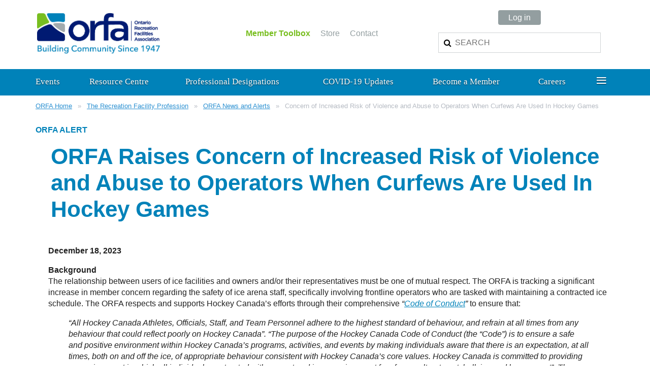

--- FILE ---
content_type: text/html; charset=utf-8
request_url: https://orfa.com/page-1865137
body_size: 18832
content:
<!DOCTYPE html>
<!--[if lt IE 7 ]><html lang="en" class="no-js ie6 "><![endif]-->
<!--[if IE 7 ]><html lang="en" class="no-js ie7 "> <![endif]-->
<!--[if IE 8 ]><html lang="en" class="no-js ie8 "> <![endif]-->
<!--[if IE 9 ]><html lang="en" class="no-js ie9 "><![endif]-->
<!--[if (gt IE 9)|!(IE)]><!--><html lang="en" class="no-js "> <!--<![endif]-->
  <head id="Head1">
		<link rel="stylesheet" type="text/css" href="https://kit-pro.fontawesome.com/releases/latest/css/pro.min.css" />
<meta name="viewport" content="width=device-width, initial-scale=1">
<link href="https://orfa.com/BuiltTheme/white_space_black_and_white.v3.1/346fcc35/Styles/combined.css" rel="stylesheet" type="text/css" /><link href="https://orfa.com/resources/theme/customStyles.css?t=637593513590830000" rel="stylesheet" type="text/css" /><link href="https://orfa.com/resources/theme/user.css?t=635768089590000000" rel="stylesheet" type="text/css" /><link href="https://live-sf.wildapricot.org/WebUI/built9.11.0-db59b40/scripts/public/react/index-84b33b4.css" rel="stylesheet" type="text/css" /><link href="https://live-sf.wildapricot.org/WebUI/built9.11.0-db59b40/css/shared/ui/shared-ui-compiled.css" rel="stylesheet" type="text/css" /><script type="text/javascript" language="javascript" id="idJavaScriptEnvironment">var bonaPage_BuildVer='9.11.0-db59b40';
var bonaPage_AdminBackendUrl = '/admin/';
var bonaPage_StatRes='https://live-sf.wildapricot.org/WebUI/';
var bonaPage_InternalPageType = { isUndefinedPage : false,isWebPage : true,isAdminPage : false,isDialogPage : false,isSystemPage : false,isErrorPage : false,isError404Page : false };
var bonaPage_PageView = { isAnonymousView : true,isMemberView : false,isAdminView : false };
var WidgetMode = 0;
var bonaPage_IsUserAnonymous = true;
var bonaPage_ThemeVer='346fcc35635768089590000000637593513590830000'; var bonaPage_ThemeId = 'white_space_black_and_white.v3.1'; var bonaPage_ThemeVersion = '3.1';
var bonaPage_id='1865137'; version_id='';
if (bonaPage_InternalPageType && (bonaPage_InternalPageType.isSystemPage || bonaPage_InternalPageType.isWebPage) && window.self !== window.top) { var success = true; try { var tmp = top.location.href; if (!tmp) { top.location = self.location; } } catch (err) { try { if (self != top) { top.location = self.location; } } catch (err) { try { if (self != top) { top = self; } success = false; } catch (err) { success = false; } } success = false; } if (!success) { window.onload = function() { document.open('text/html', 'replace'); document.write('<ht'+'ml><he'+'ad></he'+'ad><bo'+'dy><h1>Wrong document context!</h1></bo'+'dy></ht'+'ml>'); document.close(); } } }
try { function waMetricsGlobalHandler(args) { if (WA.topWindow.waMetricsOuterGlobalHandler && typeof(WA.topWindow.waMetricsOuterGlobalHandler) === 'function') { WA.topWindow.waMetricsOuterGlobalHandler(args); }}} catch(err) {}
 try { if (parent && parent.BonaPage) parent.BonaPage.implementBonaPage(window); } catch (err) { }
try { document.write('<style type="text/css"> .WaHideIfJSEnabled, .HideIfJSEnabled { display: none; } </style>'); } catch(err) {}
var bonaPage_WebPackRootPath = 'https://live-sf.wildapricot.org/WebUI/built9.11.0-db59b40/scripts/public/react/';</script><script type="text/javascript" language="javascript" src="https://live-sf.wildapricot.org/WebUI/built9.11.0-db59b40/scripts/shared/bonapagetop/bonapagetop-compiled.js" id="idBonaPageTop"></script><script type="text/javascript" language="javascript" src="https://live-sf.wildapricot.org/WebUI/built9.11.0-db59b40/scripts/public/react/index-84b33b4.js" id="ReactPublicJs"></script><script type="text/javascript" language="javascript" src="https://live-sf.wildapricot.org/WebUI/built9.11.0-db59b40/scripts/shared/ui/shared-ui-compiled.js" id="idSharedJs"></script><script type="text/javascript" language="javascript" src="https://live-sf.wildapricot.org/WebUI/built9.11.0-db59b40/General.js" id=""></script><script type="text/javascript" language="javascript" src="https://orfa.com/BuiltTheme/white_space_black_and_white.v3.1/346fcc35/Scripts/combined.js" id=""></script><title>Ontario Recreation Facilities Association Inc. - Concern of Increased Risk of Violence and Abuse to Operators When Curfews Are Used In Hockey Games</title>
<meta name="Keywords" content="orfa75, orfa 75, 75th anniversary, anniversary"/><link rel="shortcut icon" type="image/ico" href="/Resources/Pictures/favicon.ico"  /><meta name="apple-itunes-app" content="app-id=1220348450, app-argument=23182"><link rel="search" type="application/opensearchdescription+xml" title="orfa.com" href="/opensearch.ashx" /></head>
  <body id="PAGEID_1865137" class="publicContentView LayoutMain">
<div class="mLayout layoutMain state1" id="mLayout">

 <!-- header zone -->
		<div class="zoneHeader1">
			<div class="container_12">
				<div class="s1_grid_12 s2_grid_12 s3_grid_12">
<div id="idHeaderContentHolder" data-componentId="Header" class="WaPlaceHolder WaPlaceHolderHeader" style=""><div style="padding-right:20px;padding-bottom:20px;padding-left:20px;"><div id="id_1jfemyg" data-componentId="1jfemyg" class="WaLayoutContainerOnly" style=""><table cellspacing="0" cellpadding="0" class="WaLayoutTable" style=""><tr data-componentId="1jfemyg_row" class="WaLayoutRow"><td id="id_KmQBBtm" data-componentId="KmQBBtm" class="WaLayoutItem" style="width:30%;"><div id="id_naAVHDm" class="WaLayoutPlaceHolder placeHolderContainer" data-componentId="naAVHDm" style=""><div style=""><div id="id_J3ak1l8" class="WaGadgetOnly WaGadgetContent headerLogo gadgetStyleNone" style="margin-bottom:0px;" data-componentId="y7b1Hpu" ><div class="gadgetStyleBody gadgetContentEditableArea" style="" data-editableArea="0" data-areaHeight="auto">
<p><a href="/ORFA-Home"><img src="/Resources/Pictures/_Theme/orfa-new-web-499.png" title="" alt="" width="246" height="90" border="0"></a><br></p></div>
</div></div></div></td><td style="width:40px;" data-componentId="KmQBBtm_separator" class="WaLayoutSeparator"><div style="width: inherit;"></div></td><td id="id_tKnDEZJ" data-componentId="tKnDEZJ" class="WaLayoutItem" style="width:34%;"><div id="id_5P3Ek26" class="WaLayoutPlaceHolder placeHolderContainer" data-componentId="5P3Ek26" style=""><div style=""><div id="id_JlJYLJm" class="WaGadgetFirst WaGadgetContent hideMobile gadgetStyleNone" style="margin-bottom:0px;height:35px;" data-componentId="JlJYLJm" ><div class="gadgetStyleBody gadgetContentEditableArea" style="" data-editableArea="0" data-areaHeight="auto">
</div>
<script type="text/javascript">if (window.WA) { new WaContentGadgetResizer({ id: 'id_JlJYLJm' }); }</script>
</div><div id="id_6dU3lmV" class="WaGadgetLast WaGadgetContent utilityNav gadgetStyleNone" style="" data-componentId="6dU3lmV" ><div class="gadgetStyleBody gadgetContentEditableArea" style="" data-editableArea="0" data-areaHeight="auto">
<p align="center"><a href="/toolbox"><strong><font color="#78BE1F">Member Toolbox</font></strong></a> <a href="/store">Store</a> <a href="/contact">Contact</a></p></div>
</div></div></div></td><td style="width:40px;" data-componentId="tKnDEZJ_separator" class="WaLayoutSeparator"><div style="width: inherit;"></div></td><td id="id_otGmVEj" data-componentId="otGmVEj" class="WaLayoutItem" style="width:35%;"><div id="id_SuiWy4Z" class="WaLayoutPlaceHolder placeHolderContainer" data-componentId="SuiWy4Z" style=""><div style=""><div id="id_SPcVaxR" class="WaGadgetFirst WaGadgetLoginButton  gadgetStyleNone" style="margin-bottom:15px;" data-componentId="SPcVaxR" ><div class="alignCenter">
  <div class="loginBoxLinkContainer">
    <a class="loginBoxLinkButton" href="https://orfa.com/Sys/Login">Log in</a>
  </div>
  </div>
</div><div id="id_6wgKbIo" class="WaGadgetLast WaGadgetSiteSearch siteSearch gadgetStyleNone" style="margin-bottom:5px;" data-componentId="6wgKbIo" ><div class="gadgetStyleBody " style=""  data-areaHeight="auto">
<div class="searchBoxOuter alignCenter">
	<div class="searchBox">
<form method="post" action="https://orfa.com/Sys/Search" id="id_6wgKbIo_form" class="generalSearchBox"  data-disableInAdminMode="true">
<span class="searchBoxFieldContainer"><input class="searchBoxField" type="text" name="searchString" id="idid_6wgKbIo_searchBox" value="" maxlength="300" autocomplete="off"  placeholder="SEARCH"></span>
<div class="autoSuggestionBox" id="idid_6wgKbIo_resultDiv"></div>
</form></div>
	</div>
	<script type="text/javascript">
		(function(){

			function init()
			{
				var model = {};
				model.gadgetId = 'idid_6wgKbIo';
				model.searchBoxId = 'idid_6wgKbIo_searchBox';
				model.resultDivId = 'idid_6wgKbIo_resultDiv';
				model.selectedTypes = '7';
				model.searchTemplate = 'https://orfa.com/Sys/Search?q={0}&types={1}&page={2}';
				model.searchActionUrl = '/Sys/Search/DoSearch';
				model.GoToSearchPageTextTemplate = 'Search for &#39;{0}&#39;';
				model.autoSuggest = true;
				var WASiteSearch = new WASiteSearchGadget(model);
			}

			jq$(document).ready(init);
		}) ();
	</script>
</div>
</div></div></div></td></tr></table> </div></div>
</div></div>
			</div>
		</div>
		<div class="zoneHeader2">
			<div class="container_12">
				<div class="s1_grid_12 s2_grid_12 s3_grid_12">
<div id="id_Header1" data-componentId="Header1" class="WaPlaceHolder WaPlaceHolderHeader1" style="min-height:4px;"><div style="padding-top:0px;padding-bottom:0px;"><div id="MainNav" class="WaGadgetOnly WaGadgetMenuHorizontal  menuStyle001" style="" data-componentId="gZ24Upv" ><div class="menuInner">
	<ul class="firstLevel">
<li class=" ">
	<div class="item">
		<a href="https://orfa.com/"><span>ORFA Home</span></a>
</div>
</li>
	
<li class=" dir">
	<div class="item">
		<a href="https://orfa.com/events"><span>Events</span></a>
<ul class="secondLevel">
<li class=" ">
	<div class="item">
		<a href="https://orfa.com/aris"><span>ORFA Aging Recreation Infrastructure Symposium</span></a>
</div>
</li>
	
<li class=" ">
	<div class="item">
		<a href="https://orfa.com/page-1862137"><span>Upcoming Events</span></a>
</div>
</li>
	
<li class=" ">
	<div class="item">
		<a href="https://orfa.com/olss"><span>Online Self-Study (OLSS) Courses</span></a>
</div>
</li>
	
<li class=" ">
	<div class="item">
		<a href="https://orfa.com/ilcol"><span>Instructor-Led Online (ILC-OL) Courses</span></a>
</div>
</li>
	
<li class=" ">
	<div class="item">
		<a href="https://orfa.com/RTC"><span>Regional Training (RT) Courses</span></a>
</div>
</li>
	
<li class=" ">
	<div class="item">
		<a href="https://orfa.com/webinars"><span>Webinars</span></a>
</div>
</li>
	
<li class=" ">
	<div class="item">
		<a href="https://orfa.com/page-1865182"><span>Practicums</span></a>
</div>
</li>
	
<li class=" ">
	<div class="item">
		<a href="https://orfa.com/page-1865200"><span>Arena In-house Industry Awareness Sessions</span></a>
</div>
</li>
	
<li class=" ">
	<div class="item">
		<a href="https://orfa.com/OTS"><span>Ontario Turfgrass Symposium (OTS)</span></a>
</div>
</li>
	
<li class=" ">
	<div class="item">
		<a href="https://orfa.com/phta"><span>PHTA (formerly NSPF) Online Courses</span></a>
</div>
</li>
	
<li class=" dir">
	<div class="item">
		<a href="https://orfa.com/Course-Descriptions"><span>Course Descriptions</span></a>
<ul class="secondLevel">
<li class=" ">
	<div class="item">
		<a href="https://orfa.com/page-1862128"><span>Buildings and Grounds</span></a>
</div>
</li>
	
<li class=" ">
	<div class="item">
		<a href="https://orfa.com/page-1862129"><span>Refrigeration and Ice</span></a>
</div>
</li>
	
<li class=" ">
	<div class="item">
		<a href="https://orfa.com/page-1862130"><span>Aquatics</span></a>
</div>
</li>
	
<li class=" ">
	<div class="item">
		<a href="https://orfa.com/page-1862131"><span>Staff and Management</span></a>
</div>
</li>
	
</ul>
</div>
</li>
	
<li class=" ">
	<div class="item">
		<a href="https://orfa.com/page-1864387"><span>Course Fees</span></a>
</div>
</li>
	
<li class=" ">
	<div class="item">
		<a href="https://orfa.com/page-1865662"><span>FAQ’s of Joining the ORFA Professional Development Team</span></a>
</div>
</li>
	
</ul>
</div>
</li>
	
<li class=" dir">
	<div class="item">
		<a href="https://orfa.com/resourcecentre"><span>Resource Centre</span></a>
<ul class="secondLevel">
<li class=" dir">
	<div class="item">
		<a href="https://orfa.com/guidelines"><span>Guidelines/Best Practices</span></a>
<ul class="secondLevel">
<li class=" ">
	<div class="item">
		<a href="https://orfa.com/RRMAG"><span>Recreation Risk Management Awareness Guideline</span></a>
</div>
</li>
	
<li class=" ">
	<div class="item">
		<a href="https://orfa.com/reopening"><span>Recreation Facility Reopening COVID-19</span></a>
</div>
</li>
	
<li class=" dir">
	<div class="item">
		<a href="https://orfa.com/Ice-Arena-Operations"><span>Ice Arena Operations</span></a>
<ul class="secondLevel">
<li class=" ">
	<div class="item">
		<a href="https://orfa.com/page-1863877"><span>The Paint Stick</span></a>
</div>
</li>
	
</ul>
</div>
</li>
	
<li class=" ">
	<div class="item">
		<a href="https://orfa.com/Refrigeration-Plant-Operations"><span>Refrigeration Plant Operations</span></a>
</div>
</li>
	
<li class=" ">
	<div class="item">
		<a href="https://orfa.com/Aquatic-Facility-Operations"><span>Aquatic Facility Operations</span></a>
</div>
</li>
	
<li class=" ">
	<div class="item">
		<a href="https://orfa.com/Buildings-and-Grounds"><span>Buildings and Grounds</span></a>
</div>
</li>
	
<li class=" ">
	<div class="item">
		<a href="https://orfa.com/Staff-and-Management"><span>Staff and Management</span></a>
</div>
</li>
	
<li class=" ">
	<div class="item">
		<a href="https://orfa.com/intact"><span>Intact Public Entities</span></a>
</div>
</li>
	
</ul>
</div>
</li>
	
<li class=" ">
	<div class="item">
		<a href="https://orfa.com/page-1239933"><span>Facility Alerts</span></a>
</div>
</li>
	
<li class=" dir">
	<div class="item">
		<a href="https://orfa.com/Facility-Forum-Magazine"><span>Facility Forum Magazine</span></a>
<ul class="secondLevel">
<li class=" ">
	<div class="item">
		<a href="https://orfa.com/eMag"><span>Current Issue</span></a>
</div>
</li>
	
<li class=" ">
	<div class="item">
		<a href="https://orfa.com/page-1862108"><span>Past Issues</span></a>
</div>
</li>
	
<li class=" ">
	<div class="item">
		<a href="https://orfa.com/media"><span>Advertising Opportunities</span></a>
</div>
</li>
	
</ul>
</div>
</li>
	
<li class=" dir">
	<div class="item">
		<a href="https://orfa.com/page-1864070"><span>Technical Corner</span></a>
<ul class="secondLevel">
<li class=" ">
	<div class="item">
		<a href="https://orfa.com/page-1865678"><span>Recent Ice Resurfacer Fire Has Many Unanswered Questions</span></a>
</div>
</li>
	
<li class=" ">
	<div class="item">
		<a href="https://orfa.com/page-1865674"><span>Are the NHL Ottawa Senators the Joseph Bruce Ismay of the Ice Rink Industry?</span></a>
</div>
</li>
	
<li class=" ">
	<div class="item">
		<a href="https://orfa.com/page-1865671"><span>Loss of Industry Leader Dan Berry, CIT – Snowmass, Colorado</span></a>
</div>
</li>
	
<li class=" ">
	<div class="item">
		<a href="https://orfa.com/page-1865656"><span>The Future of Recreation Ice Facilities Will Require Progressive Political Leadership</span></a>
</div>
</li>
	
<li class=" ">
	<div class="item">
		<a href="https://orfa.com/page-1865653"><span>New Ministry Requirements for Washroom Facility Cleaning Records Causes ORFA Membership Compliance</span></a>
</div>
</li>
	
<li class=" ">
	<div class="item">
		<a href="https://orfa.com/page-1865649"><span>The Looming Propagation of Recreation Equipment SupplierManag</span></a>
</div>
</li>
	
<li class=" ">
	<div class="item">
		<a href="https://orfa.com/page-1865605"><span>RFESM Course Explores Facility Air Manag</span></a>
</div>
</li>
	
<li class=" ">
	<div class="item">
		<a href="https://orfa.com/page-1865588"><span>Understanding the Limits of Chemical Exposure</span></a>
</div>
</li>
	
<li class=" ">
	<div class="item">
		<a href="https://orfa.com/page-1865575"><span>The Greenwashing of Recreational Ice Sheet Operations</span></a>
</div>
</li>
	
<li class=" ">
	<div class="item">
		<a href="https://orfa.com/page-1865551"><span>Tariff Impact on Recreation Asset Management Requires Critical Operational Forecasting</span></a>
</div>
</li>
	
<li class=" ">
	<div class="item">
		<a href="https://orfa.com/page-1865541"><span>ORFA Focuses on &quot;Building Community&quot; for the Future – Attracting and Retaining Competent Recreation</span></a>
</div>
</li>
	
<li class=" ">
	<div class="item">
		<a href="https://orfa.com/page-1865531"><span>TMU Project Reconfirms CIT</span></a>
</div>
</li>
	
<li class=" ">
	<div class="item">
		<a href="https://orfa.com/page-1865523"><span>MLITSD Inspections Generates Member Site Specific Questions</span></a>
</div>
</li>
	
<li class=" ">
	<div class="item">
		<a href="https://orfa.com/page-1865522"><span>Making Informed Ice Sheet Industrial Refrigerant Decisions: What Also Needs to be Considered?</span></a>
</div>
</li>
	
<li class=" ">
	<div class="item">
		<a href="https://orfa.com/page-1865428"><span>25-Years Post Y2K – What Has Been Learned</span></a>
</div>
</li>
	
<li class=" ">
	<div class="item">
		<a href="https://orfa.com/page-1865427"><span>The Evolution of Industrial Ice Sheet Refrigeration</span></a>
</div>
</li>
	
<li class=" ">
	<div class="item">
		<a href="https://orfa.com/page-1865405"><span>Navigating Recreation Facility Regulatory Compliance</span></a>
</div>
</li>
	
<li class=" ">
	<div class="item">
		<a href="https://orfa.com/page-1865404"><span>Recreation Under Attack</span></a>
</div>
</li>
	
<li class=" ">
	<div class="item">
		<a href="https://orfa.com/page-1865358"><span>Past Recreation Facility Deferred Maintenance Will Be This Generations Future Challenge</span></a>
</div>
</li>
	
<li class=" ">
	<div class="item">
		<a href="https://orfa.com/page-1865347"><span>Increased Risk of Violence in Recreation Trend</span></a>
</div>
</li>
	
<li class=" ">
	<div class="item">
		<a href="https://orfa.com/page-1865346"><span>Ice Maintenance Standard or Guidance</span></a>
</div>
</li>
	
<li class=" ">
	<div class="item">
		<a href="https://orfa.com/page-1865220"><span>The Future of AI in Recreation Facility Operation and Management</span></a>
</div>
</li>
	
<li class=" ">
	<div class="item">
		<a href="https://orfa.com/page-1865098"><span>Off-Season Recreation Grounds Risk Care &amp; Control</span></a>
</div>
</li>
	
<li class=" ">
	<div class="item">
		<a href="https://orfa.com/page-1865092"><span>Ice Resurfacer Indoor Air Quality Rests With Facility Management</span></a>
</div>
</li>
	
<li class=" ">
	<div class="item">
		<a href="https://orfa.com/page-1865081"><span>Hockey Canada Dressing Room Policy Requires Contract Clarification</span></a>
</div>
</li>
	
<li class=" ">
	<div class="item">
		<a href="https://orfa.com/page-1865072"><span>Compliance and Safety Must Percolate Down From the “Owner”</span></a>
</div>
</li>
	
<li class=" ">
	<div class="item">
		<a href="https://orfa.com/page-1865071"><span>The Anatomy of Skating Ice Maintenance</span></a>
</div>
</li>
	
<li class=" ">
	<div class="item">
		<a href="https://orfa.com/page-1865025"><span>Facility Worker Rental Equipment Risks and Responsibilities</span></a>
</div>
</li>
	
<li class=" ">
	<div class="item">
		<a href="https://orfa.com/page-1865021"><span>The Past &amp; Future of Recreation Facility Concessions</span></a>
</div>
</li>
	
<li class=" ">
	<div class="item">
		<a href="https://orfa.com/page-1865017"><span>Understanding The Facility Contract Indemnity/Hold Harmless and Insurance Clause</span></a>
</div>
</li>
	
<li class=" ">
	<div class="item">
		<a href="https://orfa.com/page-1864996"><span>Competent vs. Qualified Recreation Professionals</span></a>
</div>
</li>
	
<li class=" ">
	<div class="item">
		<a href="https://orfa.com/page-1865009"><span>Defining Facility Staff Job Description Titles</span></a>
</div>
</li>
	
<li class=" ">
	<div class="item">
		<a href="https://orfa.com/page-1864995"><span>Dealing with Ontario’s Recreational Aging and Environmental Tree Inventory Risk</span></a>
</div>
</li>
	
<li class=" ">
	<div class="item">
		<a href="https://orfa.com/page-1864994"><span>The Rising Risk of Handling Recreational Medical Waste</span></a>
</div>
</li>
	
<li class=" ">
	<div class="item">
		<a href="https://orfa.com/page-1864993"><span>Understanding Professional Accreditation</span></a>
</div>
</li>
	
<li class=" ">
	<div class="item">
		<a href="https://orfa.com/page-1864970"><span>Dealing with Ontario’s Recreational Aging and Environmental Tree Inventory Risk</span></a>
</div>
</li>
	
<li class=" ">
	<div class="item">
		<a href="https://orfa.com/page-1864963"><span>Recreation Facility Fire and Life Safety</span></a>
</div>
</li>
	
<li class=" ">
	<div class="item">
		<a href="https://orfa.com/page-1864930"><span>Recreation Facility Roof Top Solar Panel Risks</span></a>
</div>
</li>
	
<li class=" ">
	<div class="item">
		<a href="https://orfa.com/page-1864887"><span>Dealing with Forest Fire Smoke at an Evacuation Centre with Smoke Eaters</span></a>
</div>
</li>
	
<li class=" ">
	<div class="item">
		<a href="https://orfa.com/page-1864844"><span>Water Clarity Makes the Pool Operator a Lifeguards Best On-Deck Assistant</span></a>
</div>
</li>
	
<li class=" ">
	<div class="item">
		<a href="https://orfa.com/page-1864843"><span>The Shift In Provincial Regulations As They Relate to Recreation is Interesting</span></a>
</div>
</li>
	
<li class=" ">
	<div class="item">
		<a href="https://orfa.com/page-1864805"><span>The Right to Disconnect Law May Not Be Applicable to All</span></a>
</div>
</li>
	
<li class=" ">
	<div class="item">
		<a href="https://orfa.com/page-1864783"><span>Reasonable Cost Recovery Based User Fees Are Key To Asset Management</span></a>
</div>
</li>
	
<li class=" ">
	<div class="item">
		<a href="https://orfa.com/page-1864778"><span>Cross Ice Barriers Shines Light on User/Facility Relationships</span></a>
</div>
</li>
	
<li class=" ">
	<div class="item">
		<a href="https://orfa.com/page-1864765"><span>What We Learned and Forgot from the Pandemic</span></a>
</div>
</li>
	
<li class=" ">
	<div class="item">
		<a href="https://orfa.com/page-1864764"><span>How Will Inflation Impact Recreation in 2023</span></a>
</div>
</li>
	
<li class=" ">
	<div class="item">
		<a href="https://orfa.com/page-1864762"><span>The Evolution of Creating Industry Best Practice</span></a>
</div>
</li>
	
<li class=" ">
	<div class="item">
		<a href="https://orfa.com/page-1864750"><span>Operating Outdoor Aquatics Facilities in 2023</span></a>
</div>
</li>
	
<li class=" ">
	<div class="item">
		<a href="https://orfa.com/page-1864733"><span>What Hockey Canada Can Learn from USA Hockey</span></a>
</div>
</li>
	
<li class=" ">
	<div class="item">
		<a href="https://orfa.com/page-1864732"><span>Recreation Waste – Cradle to Grave</span></a>
</div>
</li>
	
<li class=" ">
	<div class="item">
		<a href="https://orfa.com/page-1864728"><span>The Quiet Evolution of the Recreation Facility Frontline First Responder</span></a>
</div>
</li>
	
<li class=" ">
	<div class="item">
		<a href="https://orfa.com/page-1864700"><span>Masking Recreation Facility Staff for the Winter of 2022/23</span></a>
</div>
</li>
	
<li class=" ">
	<div class="item">
		<a href="https://orfa.com/page-1864695"><span>Managing The Risks From Above – Out of Sight, Out of Mind</span></a>
</div>
</li>
	
<li class=" ">
	<div class="item">
		<a href="https://orfa.com/page-1864640"><span>King Charles III Picture Replacing the Queen</span></a>
</div>
</li>
	
<li class=" ">
	<div class="item">
		<a href="https://orfa.com/page-1864634"><span>Bauer Raises the Issue of Fair and Equal Access to Ice But There is a Bigger Conversation to be Had</span></a>
</div>
</li>
	
<li class=" ">
	<div class="item">
		<a href="https://orfa.com/page-1864624"><span>Monitoring the Shift Toward New Pool Chlorination Option</span></a>
</div>
</li>
	
<li class=" ">
	<div class="item">
		<a href="https://orfa.com/page-1864623"><span>Dealing With 2022 Municipal Election Recreation Anxiety</span></a>
</div>
</li>
	
<li class=" ">
	<div class="item">
		<a href="https://orfa.com/page-1864604"><span>Understanding Recreation Facility Relative Humidity Is Key To User Safety and Building Longevity</span></a>
</div>
</li>
	
<li class=" ">
	<div class="item">
		<a href="https://orfa.com/page-1864603"><span>Thinking Outside The Traditional Ice Box</span></a>
</div>
</li>
	
<li class=" ">
	<div class="item">
		<a href="https://orfa.com/page-1864602"><span>Pandemic Recovery – What Is The New Industry Normal?</span></a>
</div>
</li>
	
<li class=" ">
	<div class="item">
		<a href="https://orfa.com/page-1864591"><span>Do Recreation Facilities Really Need Earth Day?</span></a>
</div>
</li>
	
<li class=" ">
	<div class="item">
		<a href="https://orfa.com/page-1864590"><span>Closing the Gaps of Section 6 of Regulation 565: The Public Pool Designated Operator</span></a>
</div>
</li>
	
<li class=" ">
	<div class="item">
		<a href="https://orfa.com/page-1864541"><span>Recreation Facility IAQ – A Managers Asset Management Challenge</span></a>
</div>
</li>
	
<li class=" ">
	<div class="item">
		<a href="https://orfa.com/page-1864540"><span>Where Have All the Workers Gone?</span></a>
</div>
</li>
	
<li class=" ">
	<div class="item">
		<a href="https://orfa.com/page-1864539"><span>We Need to Look at Rental Skates to Build Business?</span></a>
</div>
</li>
	
<li class=" ">
	<div class="item">
		<a href="https://orfa.com/page-1864518"><span>Can we let users back into the building before the emergency lighting system has fully recharged?</span></a>
</div>
</li>
	
<li class=" ">
	<div class="item">
		<a href="https://orfa.com/page-1864499"><span>50 Plus Years Later Facility Measurements Are Still a Mix Bag of Metric and Imperial</span></a>
</div>
</li>
	
<li class=" ">
	<div class="item">
		<a href="https://orfa.com/page-1864486"><span>Ontario’s Lifeguards – Caught in the “Perfect Storm”</span></a>
</div>
</li>
	
<li class=" ">
	<div class="item">
		<a href="https://orfa.com/page-1864463"><span>The Other Side of a Recreation Facility as a Gathering Location</span></a>
</div>
</li>
	
<li class=" ">
	<div class="item">
		<a href="https://orfa.com/page-1864452"><span>Bill Vass - Mr. Refrigeration</span></a>
</div>
</li>
	
<li class=" ">
	<div class="item">
		<a href="https://orfa.com/page-1864451"><span>Fred Horvath – From the Frontlines to National Chair</span></a>
</div>
</li>
	
<li class=" ">
	<div class="item">
		<a href="https://orfa.com/page-1864450"><span>Tony Brenner – A Mentor to Many</span></a>
</div>
</li>
	
<li class=" ">
	<div class="item">
		<a href="https://orfa.com/page-1864449"><span>Ringette on the Eve of Turning 60</span></a>
</div>
</li>
	
<li class=" ">
	<div class="item">
		<a href="https://orfa.com/page-1864442"><span>What Happens If An Operation Fails to Meet All the Standards &amp; Best Practices?</span></a>
</div>
</li>
	
<li class=" ">
	<div class="item">
		<a href="https://orfa.com/page-1864400"><span>The Importance of Facility Maintenance Tracking</span></a>
</div>
</li>
	
<li class=" ">
	<div class="item">
		<a href="https://orfa.com/page-1864399"><span>30-Years Since Westray and It Is Still A Predictable Path to Disaster</span></a>
</div>
</li>
	
<li class=" ">
	<div class="item">
		<a href="https://orfa.com/page-1864386"><span>Controlling Safe Wheeled Movement in All Recreation Facilities</span></a>
</div>
</li>
	
<li class=" ">
	<div class="item">
		<a href="https://orfa.com/page-1864369"><span>The Ethical Questions of the Environmental Impact of Battery Technology</span></a>
</div>
</li>
	
<li class=" ">
	<div class="item">
		<a href="https://orfa.com/page-1864357"><span>What the ORFA Thinks is Complicated</span></a>
</div>
</li>
	
<li class=" ">
	<div class="item">
		<a href="https://orfa.com/page-1864350"><span>Is It Time to Rethink the Traditional Hot Water Flood?</span></a>
</div>
</li>
	
<li class=" ">
	<div class="item">
		<a href="https://orfa.com/page-1864349"><span>Will We Really Ever Completely Turn The Corner on COVID?</span></a>
</div>
</li>
	
<li class=" ">
	<div class="item">
		<a href="https://orfa.com/page-1864335"><span>History of Ice Sheet Refrigeration Plant Logbook Data Collection</span></a>
</div>
</li>
	
<li class=" ">
	<div class="item">
		<a href="https://orfa.com/page-1864324"><span>Facility Management Challenges 2022</span></a>
</div>
</li>
	
<li class=" ">
	<div class="item">
		<a href="https://orfa.com/page-1864317"><span>Municipal Purchasing</span></a>
</div>
</li>
	
<li class=" ">
	<div class="item">
		<a href="https://orfa.com/page-1864315"><span>What Constitutes Vandalism?</span></a>
</div>
</li>
	
<li class=" ">
	<div class="item">
		<a href="https://orfa.com/page-1864306"><span>Why We Need to Bring Back the Traditional Indoor Ice Season</span></a>
</div>
</li>
	
<li class=" ">
	<div class="item">
		<a href="https://orfa.com/page-1864304"><span>Will Ontario Recreation Facility Decommissioning Soon Out Pace New Construction?</span></a>
</div>
</li>
	
<li class=" ">
	<div class="item">
		<a href="https://orfa.com/page-1864281"><span>Canada’s Ice Sheets Contribution to Rock &amp; Roll History</span></a>
</div>
</li>
	
<li class=" ">
	<div class="item">
		<a href="https://orfa.com/page-1864274"><span>Effectively Playing the Recreational Grant Game</span></a>
</div>
</li>
	
<li class=" ">
	<div class="item">
		<a href="https://orfa.com/page-1864267"><span>Facility First Aid</span></a>
</div>
</li>
	
</ul>
</div>
</li>
	
<li class=" dir">
	<div class="item">
		<a href="https://orfa.com/page-1862110"><span>Media Centre</span></a>
<ul class="secondLevel">
<li class=" ">
	<div class="item">
		<a href="https://orfa.com/Videos"><span>Videos</span></a>
</div>
</li>
	
<li class=" ">
	<div class="item">
		<a href="https://orfa.com/page-1864058"><span>ORFA Webinar Series</span></a>
</div>
</li>
	
<li class=" dir">
	<div class="item">
		<a href="https://orfa.com/podcasts"><span>Podcasts</span></a>
<ul class="secondLevel">
<li class=" ">
	<div class="item">
		<a href="https://orfa.com/FFP001-2020-05"><span>Episode 1</span></a>
</div>
</li>
	
<li class=" ">
	<div class="item">
		<a href="https://orfa.com/FFP002-2020-06"><span>Episode 2</span></a>
</div>
</li>
	
<li class=" ">
	<div class="item">
		<a href="https://orfa.com/FFP003-2020-06"><span>Episode 3</span></a>
</div>
</li>
	
<li class=" ">
	<div class="item">
		<a href="https://orfa.com/FFP004-2020-07"><span>Episode 4</span></a>
</div>
</li>
	
<li class=" ">
	<div class="item">
		<a href="https://orfa.com/FFP005-2020-08"><span>Episode 5</span></a>
</div>
</li>
	
<li class=" ">
	<div class="item">
		<a href="https://orfa.com/FFP006-2020-09"><span>Episode 6</span></a>
</div>
</li>
	
<li class=" ">
	<div class="item">
		<a href="https://orfa.com/FFP007-2021-05"><span>Episode 7</span></a>
</div>
</li>
	
</ul>
</div>
</li>
	
</ul>
</div>
</li>
	
<li class=" ">
	<div class="item">
		<a href="https://orfa.com/page-1863439"><span>Operational Audit Service</span></a>
</div>
</li>
	
<li class=" ">
	<div class="item">
		<a href="https://orfa.com/page-1864670"><span>ORFA Presenter/Guest Speaker Services</span></a>
</div>
</li>
	
<li class=" ">
	<div class="item">
		<a href="https://orfa.com/cit-recert"><span>Certified Ice Technician (CIT) Recertification Challenge Exam - Online</span></a>
</div>
</li>
	
<li class=" dir">
	<div class="item">
		<a href="https://orfa.com/siro-online"><span>Safe Ice Resurfacer Operator Online</span></a>
<ul class="secondLevel">
<li class=" ">
	<div class="item">
		<a href="https://orfa.com/siro-resources"><span>SIRO Online Resources</span></a>
</div>
</li>
	
</ul>
</div>
</li>
	
<li class=" dir">
	<div class="item">
		<a href="https://orfa.com/discussionboard"><span>Discussion Board</span></a>
<ul class="secondLevel">
<li class=" ">
	<div class="item">
		<a href="https://orfa.com/page-1864493"><span>Industry News</span></a>
</div>
</li>
	
<li class=" ">
	<div class="item">
		<a href="https://orfa.com/page-1862525"><span>Retirements</span></a>
</div>
</li>
	
<li class=" ">
	<div class="item">
		<a href="https://orfa.com/page-1862650"><span>In Memoriam</span></a>
</div>
</li>
	
</ul>
</div>
</li>
	
<li class=" dir">
	<div class="item">
		<a href="https://orfa.com/rfam"><span>Recreation Facility Asset Management</span></a>
<ul class="secondLevel">
<li class=" ">
	<div class="item">
		<a href="https://orfa.com/page-1863104"><span>Partners - Development - Future</span></a>
</div>
</li>
	
</ul>
</div>
</li>
	
</ul>
</div>
</li>
	
<li class=" dir">
	<div class="item">
		<a href="https://orfa.com/Professional-Designations"><span>Professional Designations</span></a>
<ul class="secondLevel">
<li class=" dir">
	<div class="item">
		<a href="https://orfa.com/designations/categories"><span>ORFA Professional Designations</span></a>
<ul class="secondLevel">
<li class=" dir">
	<div class="item">
		<a href="https://orfa.com/designations/cit"><span>Certified Ice Technician (CIT)</span></a>
<ul class="secondLevel">
<li class=" ">
	<div class="item">
		<a href="https://orfa.com/cit-active"><span>Current Certified Ice Technician’s (CIT)</span></a>
</div>
</li>
	
</ul>
</div>
</li>
	
<li class=" ">
	<div class="item">
		<a href="https://orfa.com/page-1862123"><span>Certified Aquatic Technician (CAT)</span></a>
</div>
</li>
	
<li class=" ">
	<div class="item">
		<a href="https://orfa.com/page-1862124"><span>Certified Grounds Technician (CGT)</span></a>
</div>
</li>
	
<li class=" ">
	<div class="item">
		<a href="https://orfa.com/page-1862125"><span>Certified Building Technician (CBT)</span></a>
</div>
</li>
	
<li class=" dir">
	<div class="item">
		<a href="https://orfa.com/page-1862126"><span>Certified Arena Refrigeration Plant Technician (CARPT)</span></a>
<ul class="secondLevel">
<li class=" ">
	<div class="item">
		<a href="https://orfa.com/ORFA-Registered-Industrial-Ice-Surface-Refrigeration-Training-Pathway"><span>ORFA Registered Industrial Ice Surface Refrigeration Training Pathway</span></a>
</div>
</li>
	
</ul>
</div>
</li>
	
<li class=" ">
	<div class="item">
		<a href="https://orfa.com/page-1862127"><span>Certified Recreation Facilities Professional (CRFP)</span></a>
</div>
</li>
	
<li class=" ">
	<div class="item">
		<a href="https://orfa.com/page-1865348"><span>Certified Cemetarian Professional (CCP)</span></a>
</div>
</li>
	
<li class=" ">
	<div class="item">
		<a href="https://orfa.com/designations"><span>Professional Designations</span></a>
</div>
</li>
	
</ul>
</div>
</li>
	
<li class=" dir">
	<div class="item">
		<a href="https://orfa.com/page-1862817"><span>Professional Designation Recertification Process</span></a>
<ul class="secondLevel">
<li class=" ">
	<div class="item">
		<a href="https://orfa.com/challengeexams"><span>Challenge Exams</span></a>
</div>
</li>
	
</ul>
</div>
</li>
	
<li class=" dir">
	<div class="item">
		<a href="https://orfa.com/designations/cit/recertification"><span>CIT Recertification</span></a>
<ul class="secondLevel">
<li class=" ">
	<div class="item">
		<a href="https://orfa.com/designations/cit/recertification/syllabus"><span>Syllabus - CIT Recertfication</span></a>
</div>
</li>
	
</ul>
</div>
</li>
	
<li class=" ">
	<div class="item">
		<a href="https://orfa.com/designations/info"><span>Course Equivalencies</span></a>
</div>
</li>
	
<li class=" ">
	<div class="item">
		<a href="https://orfa.com/page-1862816"><span>Course Examination and Passing Grade</span></a>
</div>
</li>
	
<li class=" ">
	<div class="item">
		<a href="https://orfa.com/designations/appprocess"><span>Application Process</span></a>
</div>
</li>
	
<li class=" ">
	<div class="item">
		<a href="https://orfa.com/pdholders"><span>Current Designation Holders</span></a>
</div>
</li>
	
<li class=" ">
	<div class="item">
		<a href="https://orfa.com/page-1863168"><span>Association Partnerships</span></a>
</div>
</li>
	
</ul>
</div>
</li>
	
<li class=" dir">
	<div class="item">
		<a href="https://orfa.com/covid19"><span>COVID-19 Updates</span></a>
<ul class="secondLevel">
<li class=" ">
	<div class="item">
		<a href="https://orfa.com/page-1864275"><span>January 4, 2022</span></a>
</div>
</li>
	
<li class=" ">
	<div class="item">
		<a href="https://orfa.com/page-1864154"><span>September 21, 2021</span></a>
</div>
</li>
	
<li class=" ">
	<div class="item">
		<a href="https://orfa.com/page-1864147"><span>July 15, 2021</span></a>
</div>
</li>
	
<li class=" ">
	<div class="item">
		<a href="https://orfa.com/page-1864046"><span>June 11, 2021</span></a>
</div>
</li>
	
<li class=" ">
	<div class="item">
		<a href="https://orfa.com/page-1863949"><span>February 17, 2021</span></a>
</div>
</li>
	
<li class=" ">
	<div class="item">
		<a href="https://orfa.com/page-1863929"><span>January 21, 2021</span></a>
</div>
</li>
	
<li class=" ">
	<div class="item">
		<a href="https://orfa.com/page-1863923"><span>January 12, 2021</span></a>
</div>
</li>
	
<li class=" ">
	<div class="item">
		<a href="https://orfa.com/page-1863886"><span>November 23, 2020</span></a>
</div>
</li>
	
<li class=" ">
	<div class="item">
		<a href="https://orfa.com/page-1863874"><span>November 3, 2020</span></a>
</div>
</li>
	
<li class=" ">
	<div class="item">
		<a href="https://orfa.com/page-1863858"><span>October 13, 2020</span></a>
</div>
</li>
	
<li class=" ">
	<div class="item">
		<a href="https://orfa.com/page-1863823"><span>August 24, 2020</span></a>
</div>
</li>
	
<li class=" ">
	<div class="item">
		<a href="https://orfa.com/page-1863820"><span>August 17, 2020</span></a>
</div>
</li>
	
<li class=" ">
	<div class="item">
		<a href="https://orfa.com/page-1863821"><span>August 14, 2020</span></a>
</div>
</li>
	
<li class=" ">
	<div class="item">
		<a href="https://orfa.com/page-1863816"><span>July 30, 2020</span></a>
</div>
</li>
	
<li class=" ">
	<div class="item">
		<a href="https://orfa.com/page-1863799"><span>July 14, 2020</span></a>
</div>
</li>
	
<li class=" dir">
	<div class="item">
		<a href="https://orfa.com/page-1863793"><span>July 1, 2020</span></a>
<ul class="secondLevel">
<li class=" ">
	<div class="item">
		<a href="https://orfa.com/page-1863801"><span>Return to Classroom COVID-19 Safety Plan</span></a>
</div>
</li>
	
</ul>
</div>
</li>
	
<li class=" ">
	<div class="item">
		<a href="https://orfa.com/page-1863778"><span>May 22, 2020</span></a>
</div>
</li>
	
<li class=" ">
	<div class="item">
		<a href="https://orfa.com/page-1863747"><span>April 7, 2020</span></a>
</div>
</li>
	
<li class=" ">
	<div class="item">
		<a href="https://orfa.com/page-1863746"><span>March 25, 2020</span></a>
</div>
</li>
	
<li class=" ">
	<div class="item">
		<a href="https://orfa.com/page-1863738"><span>March 16, 2020</span></a>
</div>
</li>
	
<li class=" ">
	<div class="item">
		<a href="https://orfa.com/page-1863728"><span>March 11, 2020</span></a>
</div>
</li>
	
<li class=" ">
	<div class="item">
		<a href="https://orfa.com/page-1863729"><span>March 9, 2020</span></a>
</div>
</li>
	
<li class=" ">
	<div class="item">
		<a href="https://orfa.com/page-1863730"><span>February 3, 2020</span></a>
</div>
</li>
	
</ul>
</div>
</li>
	
<li class=" dir">
	<div class="item">
		<a href="https://orfa.com/membership"><span>Become a Member</span></a>
<ul class="secondLevel">
<li class=" ">
	<div class="item">
		<a href="https://orfa.com/membership/benefits"><span>Benefits of Membership</span></a>
</div>
</li>
	
<li class=" ">
	<div class="item">
		<a href="https://orfa.com/coc"><span>Member Code of Conduct</span></a>
</div>
</li>
	
<li class=" dir">
	<div class="item">
		<a href="https://orfa.com/become-a-member"><span>Membership Application</span></a>
<ul class="secondLevel">
<li class=" ">
	<div class="item">
		<a href="https://orfa.com/individualapp"><span>Individual Membership</span></a>
</div>
</li>
	
<li class=" ">
	<div class="item">
		<a href="https://orfa.com/groupapp"><span>Group Membership</span></a>
</div>
</li>
	
<li class=" ">
	<div class="item">
		<a href="https://orfa.com/studentapp"><span>Student Membership</span></a>
</div>
</li>
	
<li class=" ">
	<div class="item">
		<a href="https://orfa.com/corpapp"><span>Corporate Membership</span></a>
</div>
</li>
	
</ul>
</div>
</li>
	
<li class=" dir">
	<div class="item">
		<a href="https://orfa.com/membersdirectory"><span>Members Directory</span></a>
<ul class="secondLevel">
<li class=" ">
	<div class="item">
		<a href="https://orfa.com/page-707174"><span>Group</span></a>
</div>
</li>
	
<li class=" ">
	<div class="item">
		<a href="https://orfa.com/page-908670"><span>Individual</span></a>
</div>
</li>
	
<li class=" ">
	<div class="item">
		<a href="https://orfa.com/corporates"><span>Corporate</span></a>
</div>
</li>
	
<li class=" ">
	<div class="item">
		<a href="https://orfa.com/page-1861812"><span>NEW Corporate Members</span></a>
</div>
</li>
	
</ul>
</div>
</li>
	
<li class=" ">
	<div class="item">
		<a href="https://orfa.com/Regions"><span>Membership Regions</span></a>
</div>
</li>
	
</ul>
</div>
</li>
	
<li class=" dir">
	<div class="item">
		<a href="https://orfa.com/careers"><span>Careers</span></a>
<ul class="secondLevel">
<li class=" ">
	<div class="item">
		<a href="https://orfa.com/jobs/postajob"><span>Post-a-Job</span></a>
</div>
</li>
	
</ul>
</div>
</li>
	
<li class=" dir">
	<div class="item">
		<a href="https://orfa.com/about"><span>The Recreation Facility Profession</span></a>
<ul class="secondLevel">
<li class=" dir">
	<div class="item">
		<a href="https://orfa.com/contact"><span>Contact ORFA</span></a>
<ul class="secondLevel">
<li class=" ">
	<div class="item">
		<a href="https://orfa.com/orfateam"><span>ORFA Team</span></a>
</div>
</li>
	
</ul>
</div>
</li>
	
<li class=" dir">
	<div class="item">
		<a href="https://orfa.com/About-ORFA"><span>About ORFA</span></a>
<ul class="secondLevel">
<li class=" ">
	<div class="item">
		<a href="https://orfa.com/about/profile"><span>ORFA Profile</span></a>
</div>
</li>
	
<li class=" dir">
	<div class="item">
		<a href="https://orfa.com/about/board"><span>Board of Directors</span></a>
<ul class="secondLevel">
<li class=" ">
	<div class="item">
		<a href="https://orfa.com/page-1863082"><span>Nomination and Elections - Board</span></a>
</div>
</li>
	
<li class=" ">
	<div class="item">
		<a href="https://orfa.com/page-1865550"><span>Board of Directors (2025)</span></a>
</div>
</li>
	
<li class=" ">
	<div class="item">
		<a href="https://orfa.com/page-1862406"><span>Election By-Law</span></a>
</div>
</li>
	
<li class=" ">
	<div class="item">
		<a href="https://orfa.com/page-1862405"><span>Elections</span></a>
</div>
</li>
	
<li class=" ">
	<div class="item">
		<a href="https://orfa.com/page-1694951"><span>Past Presidents</span></a>
</div>
</li>
	
<li class=" ">
	<div class="item">
		<a href="https://orfa.com/page-1862134"><span>Life Members</span></a>
</div>
</li>
	
</ul>
</div>
</li>
	
<li class=" ">
	<div class="item">
		<a href="https://orfa.com/about/committee"><span>Committees</span></a>
</div>
</li>
	
<li class=" dir">
	<div class="item">
		<a href="https://orfa.com/Annual-Report"><span>Annual Report</span></a>
<ul class="secondLevel">
<li class=" ">
	<div class="item">
		<a href="https://orfa.com/page-1788589"><span>President&#39;s Report</span></a>
</div>
</li>
	
</ul>
</div>
</li>
	
<li class=" dir">
	<div class="item">
		<a href="https://orfa.com/about/awards"><span>Awards &amp; Recognition</span></a>
<ul class="secondLevel">
<li class=" ">
	<div class="item">
		<a href="https://orfa.com/awardsmaster"><span>Award Recipients</span></a>
</div>
</li>
	
<li class=" ">
	<div class="item">
		<a href="https://orfa.com/page-1864259"><span>2021 Awards and Recognition</span></a>
</div>
</li>
	
<li class=" ">
	<div class="item">
		<a href="https://orfa.com/page-1863912"><span>2020 Awards and Recognition</span></a>
</div>
</li>
	
<li class=" ">
	<div class="item">
		<a href="https://orfa.com/page-1863637"><span>2019 Awards and Recognition</span></a>
</div>
</li>
	
<li class=" ">
	<div class="item">
		<a href="https://orfa.com/page-1863157"><span>2018 Awards and Recognition</span></a>
</div>
</li>
	
<li class=" ">
	<div class="item">
		<a href="https://orfa.com/page-1862788"><span>2017 Awards and Recognition</span></a>
</div>
</li>
	
<li class=" ">
	<div class="item">
		<a href="https://orfa.com/page-1862490"><span>2016 Awards and Recognition</span></a>
</div>
</li>
	
<li class=" ">
	<div class="item">
		<a href="https://orfa.com/page-1862207"><span>2015 Awards and Recognition</span></a>
</div>
</li>
	
<li class=" ">
	<div class="item">
		<a href="https://orfa.com/page-1861894"><span>2014 Awards and Recognition</span></a>
</div>
</li>
	
</ul>
</div>
</li>
	
<li class=" ">
	<div class="item">
		<a href="https://orfa.com/page-1865579"><span>ORFA By-Law No. One</span></a>
</div>
</li>
	
<li class=" ">
	<div class="item">
		<a href="https://orfa.com/smm"><span>Special Members Meeting</span></a>
</div>
</li>
	
<li class=" ">
	<div class="item">
		<a href="https://orfa.com/about/history"><span>History</span></a>
</div>
</li>
	
</ul>
</div>
</li>
	
<li class=" dir">
	<div class="item">
		<a href="https://orfa.com/brand"><span>The ORFA Brand</span></a>
<ul class="secondLevel">
<li class=" ">
	<div class="item">
		<a href="https://orfa.com/Pillars"><span>Pillars</span></a>
</div>
</li>
	
</ul>
</div>
</li>
	
<li class=" ">
	<div class="item">
		<a href="https://orfa.com/page-1864806"><span>ORFA Partners</span></a>
</div>
</li>
	
<li class=" dir">
	<div class="item">
		<a href="https://orfa.com/ourmembers"><span>Meet Our Members</span></a>
<ul class="secondLevel">
<li class=" ">
	<div class="item">
		<a href="https://orfa.com/page-1863887"><span>Jordan Durocher, Township of Whitewater Region</span></a>
</div>
</li>
	
<li class=" ">
	<div class="item">
		<a href="https://orfa.com/page-1863818"><span>Mark Reinert, Town of Petawawa</span></a>
</div>
</li>
	
<li class=" ">
	<div class="item">
		<a href="https://orfa.com/page-1863817"><span>Becky Westman, Township of Perth East</span></a>
</div>
</li>
	
<li class=" ">
	<div class="item">
		<a href="https://orfa.com/page-1863695"><span>Brad Putnam, City of Peterborough</span></a>
</div>
</li>
	
<li class=" ">
	<div class="item">
		<a href="https://orfa.com/page-1863571"><span>Cathy Seguin, City of North Bay (Retired)</span></a>
</div>
</li>
	
<li class=" ">
	<div class="item">
		<a href="https://orfa.com/page-1863461"><span>Amy Gangl, Municipality of North Perth</span></a>
</div>
</li>
	
<li class=" ">
	<div class="item">
		<a href="https://orfa.com/page-1863249"><span>C. Earle Moore, City of Brockville</span></a>
</div>
</li>
	
<li class=" ">
	<div class="item">
		<a href="https://orfa.com/page-1863213"><span>Luke Gonzalez, John Nike Leisuresport, UK</span></a>
</div>
</li>
	
<li class=" ">
	<div class="item">
		<a href="https://orfa.com/page-1863214"><span>Ian Andresen, City of Kawartha Lakes</span></a>
</div>
</li>
	
<li class=" ">
	<div class="item">
		<a href="https://orfa.com/page-1862955"><span>Art Johnston, City of London</span></a>
</div>
</li>
	
<li class=" ">
	<div class="item">
		<a href="https://orfa.com/page-1862953"><span>Terry Vachon, Clearview Township</span></a>
</div>
</li>
	
<li class=" ">
	<div class="item">
		<a href="https://orfa.com/page-1862954"><span>Sheree Brame, Norfolk County</span></a>
</div>
</li>
	
<li class=" ">
	<div class="item">
		<a href="https://orfa.com/page-1862716"><span>Kevin Gale, Town of Bradford West Gwillimbury</span></a>
</div>
</li>
	
<li class=" ">
	<div class="item">
		<a href="https://orfa.com/page-1862715"><span>Jim Bryson, City of Stratford</span></a>
</div>
</li>
	
<li class=" ">
	<div class="item">
		<a href="https://orfa.com/page-1862714"><span>Darin Ayres, County of Brant</span></a>
</div>
</li>
	
<li class=" ">
	<div class="item">
		<a href="https://orfa.com/page-1862713"><span>Robert Lilbourne, Municipality of Strathroy-Caradoc</span></a>
</div>
</li>
	
<li class=" ">
	<div class="item">
		<a href="https://orfa.com/page-1862428"><span>Ross Rankin, Recreation Association of the Public Service of Canada</span></a>
</div>
</li>
	
<li class=" ">
	<div class="item">
		<a href="https://orfa.com/page-1862385"><span>Rick Cox, Tillsonburg</span></a>
</div>
</li>
	
<li class=" ">
	<div class="item">
		<a href="https://orfa.com/page-1862319"><span>Duncan Sanders, London</span></a>
</div>
</li>
	
<li class=" ">
	<div class="item">
		<a href="https://orfa.com/page-1862246"><span>Ed Greer, Barrie</span></a>
</div>
</li>
	
<li class=" ">
	<div class="item">
		<a href="https://orfa.com/page-1862247"><span>Frank Cain, University of Guelph</span></a>
</div>
</li>
	
<li class=" ">
	<div class="item">
		<a href="https://orfa.com/page-1862245"><span>Vikki Dupuis, Guelph</span></a>
</div>
</li>
	
</ul>
</div>
</li>
	
<li class=" dir">
	<div class="item">
		<a href="https://orfa.com/page-1862102"><span>ORFA News and Alerts</span></a>
<ul class="secondLevel">
<li class=" ">
	<div class="item">
		<a href="https://orfa.com/page-1865675"><span>ORFA 2026 Membership Categories &amp; Fees, December 19, 2025</span></a>
</div>
</li>
	
<li class=" ">
	<div class="item">
		<a href="https://orfa.com/page-1865643"><span>Risk Management Manual Release Notice</span></a>
</div>
</li>
	
<li class=" ">
	<div class="item">
		<a href="https://orfa.com/page-1865655"><span>ALERT - Release of TSSA BPV Reporting Flowchart</span></a>
</div>
</li>
	
<li class=" ">
	<div class="item">
		<a href="https://orfa.com/page-1865636"><span>PRESS RELEASE - Aging Recreation Infrastructure</span></a>
</div>
</li>
	
<li class=" ">
	<div class="item">
		<a href="https://orfa.com/page-1865608"><span>ALERT - Facility Focus: Winter 2025/26 Operational Reminders</span></a>
</div>
</li>
	
<li class=" ">
	<div class="item">
		<a href="https://orfa.com/page-1865587"><span>ALERT - Recreation Facility Overhead Service Doors Risk and Safety Reminder</span></a>
</div>
</li>
	
<li class=" ">
	<div class="item">
		<a href="https://orfa.com/page-1865558"><span>ORFA Awards &amp; Recognition</span></a>
</div>
</li>
	
<li class=" ">
	<div class="item">
		<a href="https://orfa.com/page-1865547"><span>ALERT - Ontario&#39;s Seventh Working for Workers Act</span></a>
</div>
</li>
	
<li class=" ">
	<div class="item">
		<a href="https://orfa.com/page-1865533"><span>ORFA Strengthens Strategic Alliances</span></a>
</div>
</li>
	
<li class=" ">
	<div class="item">
		<a href="https://orfa.com/page-1865532"><span>Supervisory Reminder - Summer Students</span></a>
</div>
</li>
	
<li class=" ">
	<div class="item">
		<a href="https://orfa.com/page-1865508"><span>Grounds Season Opening</span></a>
</div>
</li>
	
<li class=" ">
	<div class="item">
		<a href="https://orfa.com/page-1865481"><span>ALERT - Risks of Ice Sheet Hot Water Over 49&#176;C</span></a>
</div>
</li>
	
<li class=" ">
	<div class="item">
		<a href="https://orfa.com/page-1865443"><span>The Risks and Hazards of Unplanned Ice User Group Season Extensions</span></a>
</div>
</li>
	
<li class=" ">
	<div class="item">
		<a href="https://orfa.com/page-1865425"><span>Concern of Sporting Gear Storage Creating Facility Egress Obstruction Risks and C</span></a>
</div>
</li>
	
<li class=" ">
	<div class="item">
		<a href="https://orfa.com/page-1865415"><span>ORFA BOD for 2025/26</span></a>
</div>
</li>
	
<li class=" ">
	<div class="item">
		<a href="https://orfa.com/page-1865366"><span>AGCO SOP Recreation Grounds Use Application Gap</span></a>
</div>
</li>
	
<li class=" ">
	<div class="item">
		<a href="https://orfa.com/page-1865340"><span>Ice Sheet Facility Operations 2024/25</span></a>
</div>
</li>
	
<li class=" ">
	<div class="item">
		<a href="https://orfa.com/page-1865326"><span>OLA Spectator Conduct Notice</span></a>
</div>
</li>
	
<li class=" ">
	<div class="item">
		<a href="https://orfa.com/page-1865221"><span>MLITSD Inspector Visit Results in Positive Member Experience</span></a>
</div>
</li>
	
<li class=" ">
	<div class="item">
		<a href="https://orfa.com/page-1865204"><span>Information and Skills Development Coord.</span></a>
</div>
</li>
	
<li class=" ">
	<div class="item">
		<a href="https://orfa.com/page-1865190"><span>Prepare Employees for the Upcoming Solar Eclipse</span></a>
</div>
</li>
	
<li class=" ">
	<div class="item">
		<a href="https://orfa.com/page-1865189"><span>Grounds Worker Railway Track Safety and Controls</span></a>
</div>
</li>
	
<li class=" ">
	<div class="item">
		<a href="https://orfa.com/page-1865183"><span>IAQ Arenas Survey</span></a>
</div>
</li>
	
<li class=" ">
	<div class="item">
		<a href="https://orfa.com/page-1865141"><span>ORFA Advises Members Consider Adding Lithium-ion Battery Emergency Mgmt in Facility Response</span></a>
</div>
</li>
	
<li class="sel ">
	<div class="item">
		<a href="https://orfa.com/page-1865137"><span>Concern of Increased Risk of Violence and Abuse to Operators When Curfews Are Used In Hockey Games</span></a>
</div>
</li>
	
<li class=" ">
	<div class="item">
		<a href="https://orfa.com/page-1865125"><span>ORFA Award Recipients for 2023 Announced</span></a>
</div>
</li>
	
<li class=" ">
	<div class="item">
		<a href="https://orfa.com/page-1865100"><span>ORFA Members Share Recent TSSA Inspector Activity</span></a>
</div>
</li>
	
<li class=" ">
	<div class="item">
		<a href="https://orfa.com/page-1865010"><span>ORFA Response to Hockey Canada Rule Book (version 2, July 2023)</span></a>
</div>
</li>
	
<li class=" ">
	<div class="item">
		<a href="https://orfa.com/page-1865008"><span>Ice Plant Operational Limitations Warning - Aug 22, 2023</span></a>
</div>
</li>
	
<li class=" ">
	<div class="item">
		<a href="https://orfa.com/page-1864866"><span>Review of TSSA Advisory May 10, 2023</span></a>
</div>
</li>
	
<li class=" ">
	<div class="item">
		<a href="https://orfa.com/page-1864918"><span>ORFA Registered Industrial Ice Surface Refrigeration Training Pathway</span></a>
</div>
</li>
	
<li class=" ">
	<div class="item">
		<a href="https://orfa.com/page-1864763"><span>ALERT - Jan 30, 2023</span></a>
</div>
</li>
	
<li class=" ">
	<div class="item">
		<a href="https://orfa.com/page-1864734"><span>H&amp;S Posting - Jan 5, 2023</span></a>
</div>
</li>
	
<li class=" ">
	<div class="item">
		<a href="https://orfa.com/page-1864684"><span>2023 Professional Development Sessions</span></a>
</div>
</li>
	
<li class=" ">
	<div class="item">
		<a href="https://orfa.com/page-1864683"><span>2023 Professional Development Programs</span></a>
</div>
</li>
	
<li class=" ">
	<div class="item">
		<a href="https://orfa.com/page-1864672"><span>ORFA Professional Development Programs - Spring and Fall Sessions 2023</span></a>
</div>
</li>
	
<li class=" ">
	<div class="item">
		<a href="https://orfa.com/page-1864671"><span>Research Study on Crisis Readiness</span></a>
</div>
</li>
	
<li class=" ">
	<div class="item">
		<a href="https://orfa.com/page-1864654"><span>ORFA Board of Directors Announced For 2023/24</span></a>
</div>
</li>
	
<li class=" ">
	<div class="item">
		<a href="https://orfa.com/page-1864485"><span>ALERT - May 31, 2022</span></a>
</div>
</li>
	
<li class=" ">
	<div class="item">
		<a href="https://orfa.com/page-1864455"><span>ALERT - May 6, 2022</span></a>
</div>
</li>
	
<li class=" ">
	<div class="item">
		<a href="https://orfa.com/page-1864453"><span>ALERT - May 4, 2022</span></a>
</div>
</li>
	
<li class=" ">
	<div class="item">
		<a href="https://orfa.com/page-1864454"><span>Professional Development Programs</span></a>
</div>
</li>
	
<li class=" ">
	<div class="item">
		<a href="https://orfa.com/page-1864433"><span>Emergency Relief Community Sport &amp; Recreation Grant</span></a>
</div>
</li>
	
<li class=" ">
	<div class="item">
		<a href="https://orfa.com/orfa75"><span>Message from the Chair of the 75th Anniversary Committee</span></a>
</div>
</li>
	
<li class=" ">
	<div class="item">
		<a href="https://orfa.com/page-1864381"><span>Recreation Facility Accessibility: Planning to Get Out Safely Guideline</span></a>
</div>
</li>
	
<li class=" ">
	<div class="item">
		<a href="https://orfa.com/page-1864337"><span>Ontario Natural Grass Sod Industry Outlook 2022-2024</span></a>
</div>
</li>
	
<li class=" ">
	<div class="item">
		<a href="https://orfa.com/page-1864313"><span>Return to Hockey - ORFA and OHF Provide Additional Guidance</span></a>
</div>
</li>
	
<li class=" ">
	<div class="item">
		<a href="https://orfa.com/page-1864312"><span>Understanding Facility COVID Contact Tracing Requirements</span></a>
</div>
</li>
	
<li class=" ">
	<div class="item">
		<a href="https://orfa.com/page-1864294"><span>CRC Water Safety Winding Down</span></a>
</div>
</li>
	
<li class=" ">
	<div class="item">
		<a href="https://orfa.com/page-1864193"><span>ORFA Adopts Risk Based Reg Framework for Unattended Plants</span></a>
</div>
</li>
	
<li class=" ">
	<div class="item">
		<a href="https://orfa.com/page-1864127"><span>ORFA Position Statement on Return to Play</span></a>
</div>
</li>
	
<li class=" ">
	<div class="item">
		<a href="https://orfa.com/page-1864084"><span>Return to Classroom Safety Plan Vaccinations</span></a>
</div>
</li>
	
<li class=" ">
	<div class="item">
		<a href="https://orfa.com/page-1864044"><span>Masks, heat stress and urine colour</span></a>
</div>
</li>
	
<li class=" ">
	<div class="item">
		<a href="https://orfa.com/page-1864016"><span>Identifying and Limiting Access</span></a>
</div>
</li>
	
<li class=" ">
	<div class="item">
		<a href="https://orfa.com/page-1864015"><span>ALERT - May 10, 2021</span></a>
</div>
</li>
	
<li class=" ">
	<div class="item">
		<a href="https://orfa.com/page-1864007"><span>ALERT - April 22, 2021</span></a>
</div>
</li>
	
<li class=" ">
	<div class="item">
		<a href="https://orfa.com/page-1864005"><span>Updated Greenspace Use During COVID Shutdown</span></a>
</div>
</li>
	
<li class=" ">
	<div class="item">
		<a href="https://orfa.com/page-1864002"><span>Greenspace Use During COVID Shutdown</span></a>
</div>
</li>
	
<li class=" ">
	<div class="item">
		<a href="https://orfa.com/page-1863990"><span>ALERT - April 1, 2021</span></a>
</div>
</li>
	
<li class=" ">
	<div class="item">
		<a href="https://orfa.com/page-1863975"><span>Open Letter to ORFA Members and Employers</span></a>
</div>
</li>
	
<li class=" ">
	<div class="item">
		<a href="https://orfa.com/page-1863953"><span>High Demand for Outdoor Aquatics</span></a>
</div>
</li>
	
<li class=" ">
	<div class="item">
		<a href="https://orfa.com/COVID_Compliance"><span>COVID Shutdown and Compliance</span></a>
</div>
</li>
	
<li class=" ">
	<div class="item">
		<a href="https://orfa.com/page-1863881"><span>Ice Resurfacer Use</span></a>
</div>
</li>
	
<li class=" ">
	<div class="item">
		<a href="https://orfa.com/page-1863880"><span>2021/2022 Board of Directors</span></a>
</div>
</li>
	
<li class=" ">
	<div class="item">
		<a href="https://orfa.com/page-1863800"><span>Stage 3 - Reopening Sport and Recreation</span></a>
</div>
</li>
	
<li class=" ">
	<div class="item">
		<a href="https://orfa.com/page-1863796"><span>ORFA Professional Development Courses: 2020 Reboot</span></a>
</div>
</li>
	
<li class=" ">
	<div class="item">
		<a href="https://orfa.com/page-1863792"><span>NEW! ORFA E-News Advertising Opportunities</span></a>
</div>
</li>
	
<li class=" ">
	<div class="item">
		<a href="https://orfa.com/page-1863791"><span>Return to Play doesn&#39;t mean facility is open</span></a>
</div>
</li>
	
<li class=" ">
	<div class="item">
		<a href="https://orfa.com/page-1863777"><span>Recreation Facility COVID-19</span></a>
</div>
</li>
	
<li class=" ">
	<div class="item">
		<a href="https://orfa.com/page-1863741"><span>Alert - Outdoor Recreation Amenities Closed</span></a>
</div>
</li>
	
<li class=" ">
	<div class="item">
		<a href="https://orfa.com/page-1863736"><span>Alert - Playground Use During COVID-19</span></a>
</div>
</li>
	
<li class=" ">
	<div class="item">
		<a href="https://orfa.com/page-1863724"><span>APDP and EXPO Event Cancellation</span></a>
</div>
</li>
	
<li class=" ">
	<div class="item">
		<a href="https://orfa.com/page-1863680"><span>2020 OTS</span></a>
</div>
</li>
	
<li class=" ">
	<div class="item">
		<a href="https://orfa.com/page-1863569"><span>You Have the Power to Save A Life</span></a>
</div>
</li>
	
<li class=" ">
	<div class="item">
		<a href="https://orfa.com/page-1863559"><span>Policy Review Recommendation</span></a>
</div>
</li>
	
<li class=" ">
	<div class="item">
		<a href="https://orfa.com/page-1863525"><span>CFB Petawawa Visit</span></a>
</div>
</li>
	
<li class=" ">
	<div class="item">
		<a href="https://orfa.com/page-1863462"><span>Accessibility and Inclusion Award</span></a>
</div>
</li>
	
<li class=" ">
	<div class="item">
		<a href="https://orfa.com/page-1863238"><span>ORFA Leadership Post Fernie Tradegy</span></a>
</div>
</li>
	
<li class=" ">
	<div class="item">
		<a href="https://orfa.com/page-1863208"><span>NEW! Aquatic Facility Operations Course Announcement</span></a>
</div>
</li>
	
<li class=" ">
	<div class="item">
		<a href="https://orfa.com/page-1863200"><span>Facility Evictions Can Be A Slippery Legal Slope</span></a>
</div>
</li>
	
<li class=" ">
	<div class="item">
		<a href="https://orfa.com/page-1863199"><span>Facility AEDs Need to be Accessible</span></a>
</div>
</li>
	
<li class=" ">
	<div class="item">
		<a href="https://orfa.com/page-1863185"><span>High Risk Venues For Spreading Colds and Flu</span></a>
</div>
</li>
	
<li class=" ">
	<div class="item">
		<a href="https://orfa.com/page-1863184"><span>Risks of Using Ice Skating Rink Snow Dumping</span></a>
</div>
</li>
	
<li class=" ">
	<div class="item">
		<a href="https://orfa.com/page-1863100"><span>2019/2020 Board of Directors</span></a>
</div>
</li>
	
<li class=" ">
	<div class="item">
		<a href="https://orfa.com/page-1863045"><span>Responding to Reg 565</span></a>
</div>
</li>
	
<li class=" ">
	<div class="item">
		<a href="https://orfa.com/page-1863027"><span>Fernie Arena Contributing Factors</span></a>
</div>
</li>
	
<li class=" ">
	<div class="item">
		<a href="https://orfa.com/page-1863015"><span>Technical Safety BC - Investigation Report</span></a>
</div>
</li>
	
<li class=" ">
	<div class="item">
		<a href="https://orfa.com/page-1863007"><span>Operational Awareness Towards Modified Ice Games</span></a>
</div>
</li>
	
<li class=" ">
	<div class="item">
		<a href="https://orfa.com/page-1862807"><span>ORFA’s #150RecFacilities Campaign Winner</span></a>
</div>
</li>
	
<li class=" ">
	<div class="item">
		<a href="https://orfa.com/page-1862889"><span>Kraft Hockeyville – Your Vote Counts!</span></a>
</div>
</li>
	
<li class=" ">
	<div class="item">
		<a href="https://orfa.com/page-1862863"><span>Rick Hansen Foundation - Leadership Forum</span></a>
</div>
</li>
	
<li class=" ">
	<div class="item">
		<a href="https://orfa.com/page-1862806"><span>27th Annual Ontario Turfgrass Symposium</span></a>
</div>
</li>
	
<li class=" ">
	<div class="item">
		<a href="https://orfa.com/page-1862787"><span>NSPF Announces Partnership with ORFA</span></a>
</div>
</li>
	
<li class=" ">
	<div class="item">
		<a href="https://orfa.com/page-1862736"><span>Are Ontario’s Ice Rinks Safe? FOLLOW UP</span></a>
</div>
</li>
	
<li class=" ">
	<div class="item">
		<a href="https://orfa.com/page-1862727"><span>Ice Arena Registered Refrigeration Plant Safety</span></a>
</div>
</li>
	
<li class=" ">
	<div class="item">
		<a href="https://orfa.com/page-1862726"><span>2017-10 Are Ontario&#39;s Ice Rinks Safe?</span></a>
</div>
</li>
	
<li class=" ">
	<div class="item">
		<a href="https://orfa.com/page-1862721"><span>NEW! Professional Designation Recertification Process</span></a>
</div>
</li>
	
<li class=" ">
	<div class="item">
		<a href="https://orfa.com/page-1862663"><span>Potential Amendments to Operating Engineers Regulation</span></a>
</div>
</li>
	
<li class=" ">
	<div class="item">
		<a href="https://orfa.com/page-1862619"><span>Structural Inspections</span></a>
</div>
</li>
	
<li class=" ">
	<div class="item">
		<a href="https://orfa.com/page-1862618"><span>Throwing of Items By Fans</span></a>
</div>
</li>
	
<li class=" ">
	<div class="item">
		<a href="https://orfa.com/page-1862602"><span>New Partnership with RFANS</span></a>
</div>
</li>
	
<li class=" ">
	<div class="item">
		<a href="https://orfa.com/page-1862605"><span>Supervisory Reminder - Summer Students</span></a>
</div>
</li>
	
<li class=" ">
	<div class="item">
		<a href="https://orfa.com/page-1862603"><span>#150RecFacilities</span></a>
</div>
</li>
	
<li class=" ">
	<div class="item">
		<a href="https://orfa.com/page-1862601"><span>Reminder - Refrigeration Plant Operations</span></a>
</div>
</li>
	
<li class=" ">
	<div class="item">
		<a href="https://orfa.com/page-1862586"><span>Recreation Workers Who Use ATV’s or UTV’s Must Know the Rules</span></a>
</div>
</li>
	
<li class=" ">
	<div class="item">
		<a href="https://orfa.com/page-1862585"><span>Arena Legionella Contamination</span></a>
</div>
</li>
	
<li class=" ">
	<div class="item">
		<a href="https://orfa.com/page-1862571"><span>New Cross-Ice and Half-Ice Mandatory Policy</span></a>
</div>
</li>
	
<li class=" ">
	<div class="item">
		<a href="https://orfa.com/page-1862197"><span>NOTICE – Section 39: Operating Engineers Regulation</span></a>
</div>
</li>
	
<li class=" ">
	<div class="item">
		<a href="https://orfa.com/page-1862328"><span>Recreation Facilities Asset Management (RFAM) Software Program Provided At No-Cost to ORFA Members</span></a>
</div>
</li>
	
<li class=" ">
	<div class="item">
		<a href="https://orfa.com/ORFA-New-Logo-and-Tagline"><span>ORFA New Logo and Tagline</span></a>
</div>
</li>
	
<li class=" ">
	<div class="item">
		<a href="https://orfa.com/spr-survey"><span>Facility Manager Survey</span></a>
</div>
</li>
	
<li class=" ">
	<div class="item">
		<a href="https://orfa.com/newsrelease/2013-12-09"><span>PSHSA and ORFA Sign Memorandum of Understanding</span></a>
</div>
</li>
	
<li class=" ">
	<div class="item">
		<a href="https://orfa.com/newsrelease/2013-12-11"><span>ORFA and CHS Partnership</span></a>
</div>
</li>
	
<li class=" ">
	<div class="item">
		<a href="https://orfa.com/page-1861793"><span>Board of Directors (2015-16)</span></a>
</div>
</li>
	
<li class=" ">
	<div class="item">
		<a href="https://orfa.com/page-1862479"><span>Board of Directors (2017/18)</span></a>
</div>
</li>
	
</ul>
</div>
</li>
	
</ul>
</div>
</li>
	
<li class=" dir">
	<div class="item">
		<a href="https://orfa.com/CLASSIFIEDS"><span>Corporate Classifieds</span></a>
<ul class="secondLevel">
<li class=" ">
	<div class="item">
		<a href="https://orfa.com/page-1865402"><span>November 2024 - Poolside by CGT</span></a>
</div>
</li>
	
<li class=" ">
	<div class="item">
		<a href="https://orfa.com/page-1865240"><span>April 2024 - Wagepoint</span></a>
</div>
</li>
	
<li class=" ">
	<div class="item">
		<a href="https://orfa.com/page-1863936"><span>Post a Corporate Classified</span></a>
</div>
</li>
	
<li class=" ">
	<div class="item">
		<a href="https://orfa.com/page-1865097"><span>November 17, 2023 - Energy Network Services Inc.</span></a>
</div>
</li>
	
<li class=" ">
	<div class="item">
		<a href="https://orfa.com/page-1864951"><span>July 7, 2023 - Canoe Procurement Group of Canada</span></a>
</div>
</li>
	
<li class=" ">
	<div class="item">
		<a href="https://orfa.com/page-1864848"><span>April 20, 2023 - Canoe Procurement Group of Canada</span></a>
</div>
</li>
	
<li class=" ">
	<div class="item">
		<a href="https://orfa.com/page-1864816"><span>March 29, 2023 - Sport Resource Group</span></a>
</div>
</li>
	
<li class=" ">
	<div class="item">
		<a href="https://orfa.com/page-1864735"><span>January 11, 2023 - Clauger</span></a>
</div>
</li>
	
</ul>
</div>
</li>
	
<li class=" dir">
	<div class="item">
		<a href="https://orfa.com/eoi"><span>Expression of Interest</span></a>
<ul class="secondLevel">
<li class=" ">
	<div class="item">
		<a href="https://orfa.com/page-1865187"><span>Post an EOI</span></a>
</div>
</li>
	
<li class=" ">
	<div class="item">
		<a href="https://orfa.com/page-1865538"><span>May 12, 2025 -EOI ORFA</span></a>
</div>
</li>
	
<li class=" ">
	<div class="item">
		<a href="https://orfa.com/page-1865186"><span>February 12 2024 -EOI Municipality of Strathroy-Caradoc</span></a>
</div>
</li>
	
</ul>
</div>
</li>
	
<li class=" dir">
	<div class="item">
		<a href="https://orfa.com/toolbox"><span>Facility Toolbox</span></a>
<ul class="secondLevel">
<li class=" ">
	<div class="item">
		<a href="https://orfa.com/page-1863745"><span>Facility Touch Point Maintenance</span></a>
</div>
</li>
	
<li class=" ">
	<div class="item">
		<a href="https://orfa.com/page-1863876"><span>Asset Management</span></a>
</div>
</li>
	
<li class=" ">
	<div class="item">
		<a href="https://orfa.com/page-1864917"><span>Refrigeration Resources</span></a>
</div>
</li>
	
<li class=" ">
	<div class="item">
		<a href="https://orfa.com/page-1865318"><span>Aging Recreation Infrastructure</span></a>
</div>
</li>
	
<li class=" ">
	<div class="item">
		<a href="https://orfa.com/page-1865586"><span>EV Technology Research and Development</span></a>
</div>
</li>
	
</ul>
</div>
</li>
	
<li class=" ">
	<div class="item">
		<a href="https://orfa.com/BAR-Course-Videos"><span>BAR Course Videos</span></a>
</div>
</li>
	
<li class=" ">
	<div class="item">
		<a href="https://orfa.com/page-1865299"><span>ORFA Short Clips</span></a>
</div>
</li>
	
</ul>
</div>

<script type="text/javascript">
  if (window.WaMenuHorizontal) { new WaMenuHorizontal({ id: "MainNav" }); }
</script>
</div></div>
</div></div>
			</div>
		</div>
		<div class="zoneHeader3">
			<div class="container_12">
				<div class="s1_grid_12 s2_grid_12 s3_grid_12">
<div id="id_Header2" data-componentId="Header2" class="WaPlaceHolder WaPlaceHolderHeader2" style=""><div style="padding-top:10px;padding-right:20px;padding-bottom:10px;padding-left:20px;"><div id="id_kL7P2pJ" class="WaGadgetOnly WaGadgetBreadcrumbs  gadgetStyleNone" style="margin-top:0px;margin-right:0px;margin-bottom:0px;margin-left:0px;" data-componentId="kL7P2pJ" ><div class="gadgetStyleBody " style=""  data-areaHeight="auto">
<ul>
<li><a href="https://orfa.com/">ORFA Home</a></li>
<li><a href="https://orfa.com/about">The Recreation Facility Profession</a></li>
<li><a href="https://orfa.com/page-1862102">ORFA News and Alerts</a></li>
<li class="last">Concern of Increased Risk of Violence and Abuse to Operators When Curfews Are Used In Hockey Games</li>
</ul>
</div>
</div></div>
</div></div>
			</div>
		</div>
		<div class="zoneHeader4">
			<div class="container_12">
				<div class="s1_grid_12 s2_grid_12 s3_grid_12">
<div id="id_Header3" data-componentId="Header3" class="WaPlaceHolder WaPlaceHolderHeader3" style=""><div style="padding-top:0px;padding-right:30px;padding-bottom:0px;padding-left:30px;"><div id="id_QsolbOB" class="WaGadgetOnly WaGadgetContent  gadgetStyleNone" style="" data-componentId="QsolbOB" ><div class="gadgetStyleBody gadgetContentEditableArea" style="" data-editableArea="0" data-areaHeight="auto">
<p style="margin-bottom: 0px !important; margin-top: 1em !important;"><font face="Raleway, Open Sans, sans-serif" color="#0082B9"><strong>ORFA ALERT</strong></font></p>

<h1 class="contStylePageTitle" style="margin-top: 0px !important;"><p>ORFA Raises Concern of Increased Risk of Violence and Abuse to Operators When Curfews Are Used In Hockey Games</p>
</h1></div>
</div></div>
</div></div>
			</div>
		</div>
		<!-- /header zone -->

<!-- content zone -->
	<div class="zoneContent">
		<div class="container_12">
			<div class="s1_grid_12 s2_grid_12 s3_grid_12">
<div id="idPrimaryContentBlock1Content" data-componentId="Content" class="WaPlaceHolder WaPlaceHolderContent" style="background-color:transparent;"><div style="padding-top:30px;padding-right:30px;padding-bottom:40px;padding-left:30px;"><div id="id_aKJIcmd" class="WaGadgetFirst WaGadgetContent WaLegacyContentGadget gadgetStyleNone" style="margin-bottom:0px;" data-componentId="aKJIcmd" ><div class="gadgetStyleBody gadgetContentEditableArea" style="padding-left:15px;" data-editableArea="0" data-areaHeight="auto">
<p><strong>December 18, 2023</strong><br></p>

<p><strong></strong></p>

















<p style="margin-bottom: 0px !important;"><strong>Background</strong></p>

<p style="margin-top: 0px !important; margin-bottom: 0px;">The relationship between users of ice facilities and owners and/or their representatives must be one of mutual respect. The ORFA is tracking a significant increase in member concern regarding the safety of ice arena staff, specifically involving frontline operators who are tasked with maintaining a contracted ice schedule. The ORFA respects and supports Hockey Canada&#8217;s efforts through their comprehensive <em>&#8220;<a href="https://cdn.hockeycanada.ca/hockey-canada/Hockey-Programs/Safety/Safety-Program/Downloads/code-of-conduct-policy-e.pdf" target="_blank">Code of Conduct</a>&#8221;</em> to ensure that:</p><blockquote><p style="margin-top: 0px !important;"><em>&#8220;All Hockey Canada Athletes, Officials, Staff, and Team Personnel adhere to the highest standard of behaviour, and refrain at all times from any behaviour that could reflect poorly on Hockey Canada&#8221;. &#8220;The purpose of the Hockey Canada Code of Conduct (the &#8220;Code&#8221;) is to ensure a safe and positive environment within Hockey Canada&#8217;s programs, activities, and events by making individuals aware that there is an expectation, at all times, both on and off the ice, of appropriate behaviour consistent with Hockey Canada&#8217;s core values. Hockey Canada is committed to providing an environment in which all individuals are treated with respect and in an environment free from maltreatment, bullying and harassment&#8221;. These codes as well as the Hockey Canada <a href="https://www.hockeycanada.ca/en-ca/news/2002-nr-084-en" target="_blank">Relax It&#8217;s Only a Game</a>&nbsp;campaign must also include interaction with facility staff.</em></p></blockquote>

<p style="margin-bottom: 0px !important;"><strong>Contracted Ice Terms and Conditions</strong></p>

<p style="margin-top: 0px !important;">ORFA ice facility members fully understand the passion of the game and the importance each competitive game brings with outcomes which include having teams move forward toward a higher level of play or competition level.&nbsp; However, these objectives do not override a facility&#8217;s legally contracted responsibilities to all users. It is important that all users understand that no one group is more important than the next scheduled user. Frontline staff are tasked by facility management to oversee and control a set schedule. These same frontline staff usually have no or limited authority to set or change the facilities contracted rental schedule. When any user exceeds their set scheduled ice time, the impact to other users can trickle down throughout the remaining time that the buildings is open. Other users arriving for their scheduled rental, at times from long distances that can include their games with officials or other professional hired staff, will often direct their disappointment and frustration towards frontline staff.</p>

<p style="margin-bottom: 0px !important;"><strong>League Policy Does Not Exceed a Facility Contract</strong></p>

<p style="margin-top: 0px !important;">All facilities operate using a legally structured contract. A &#8220;contract&#8221; is an agreement between two or more parties for the doing or not doing of something specified which is enforceable by law. The ORFA understands the historical flexibility that once existed in some facilities to allow extended play outside of contracted relationships, however, the facility use landscape has dramatically changed. These changes now have users traveling long distances for their play, parents, and guardians with multiple child responsibilities for play or other activities and as such, any disruption to these planned activities can create conflict on many levels. </p>

<p>The ORFA is aware that some leagues have passed internal operational policy that state there will be no curfews to games.  <em>Curfew</em> refers to the action of a facility staff member to signal that a contracted time of use has ended, and another contracted user is now scheduled to gain access to the facility. It is essential that all users understand that NO league or league representative, parent, coach, player, or other person has the authority to extended, a contracted rental period without permission of facility management.</p>
<p style="margin-bottom: 0px !important;"><strong>Supervisory OHSA Violence in the Workplace Responsibilities</strong></p>
<p style="margin-top: 0px !important;">Facility management is also reminded of their legal obligation under the <a href="https://www.ontario.ca/page/occupational-health-and-safety-act-ohsa" target="_blank"><em>Occupational Health and Safety Act (OHSA)</em></a> to provide all workers with &#8220;Violence in the Workplace Training&#8221;.  Workplace violence is defined in the OHSA as:</p>
<ul><ul><li>the exercise of physical force by a person against a worker, in a workplace, that causes or could cause physical injury to the worker,</li><li>an attempt to exercise physical force against a worker, in a workplace, that could cause physical injury to the worker,</li><li>a statement or behaviour that it is reasonable for a worker to interpret as a threat to exercise physical force against the worker, in a workplace, that could cause physical injury to the worker [subsection 1(1)].</li></ul></ul>


<p>This definition of workplace violence is broad enough to include acts that would constitute offences under <a href="http://laws-lois.justice.gc.ca/eng/acts/C-46/" target="_blank"><em>Canada's Criminal Code</em></a>. All employers, who are subject to the OHSA, must prepare policies with respect to workplace violence and workplace harassment and review them at least once a year [subsection 32.0.1(1)]. In a workplace where there are six or more regularly employed workers, the policies are required to be in writing and posted in the workplace where workers are likely to see them [subsections 32.0.1(2) and (3)]. Under the OHSA, an employer must provide appropriate information and instruction to workers on the contents of the workplace violence and harassment policies and programs [subsection 32.0.5(2)] and section 32.0.8].</p>
<p style="margin-bottom: 0px !important;"><strong>Recommended Facility Staff Action to Curfew Abuse</strong></p>
<p style="margin-top: 0px !important;">The ORFA strongly recommends that all facility management immediately meet with all staff to discuss current policy and procedures with regards to maintaining and controlling an ice schedule. Reconfirming the internal reporting expectations and responsibilities as well as reviewing the reporting tools for such incidents is further recommended. To be successful, it is critical that all frontline staff equally apply policy without exception. When policy is appropriately applied by all staff there is no confusion by users with regards to how the building operates. A reminder to facility supervisory staff on the importance of following up and/or taking appropriate action for each reported incident is critical to creating a safe work environment. Facility supervisory staff should also take the time to research all organized sport policies, procedures and controls such as the Hockey Canada Abuse Free Sport objective <em><a href="https://www.hockeycanada.ca/en-ca/news/hockey-canada-becomes-full-signatory-to-abuse-free-sport-2022-news" target="_blank">Hockey Canada becomes full signatory to Abuse-Free Sport (OSIC) and announces Independent Third Party reporting mechanism</a></em> and use these tools to inform senior administrative staff of any operational issues associated with their members. No facility manager wants to remove any users privilege, however, at times, this action may be necessary. Facility management are reminded that this type of control must be undertaken in accordance with the <em><a href="https://www.canlii.org/en/on/laws/stat/rso-1990-c-t21/latest/rso-1990-c-t21.html" target="_blank">Trespass to Property Act RSO 1990, c T.21</a>.</em></p>
<p style="margin-bottom: 0px !important;"><strong>Conclusion</strong></p>
<p style="margin-top: 0px !important;">The ORFA believes that the route to any change is based on recognizing the risks and changes in behaviour and then acting through communication and education on expected code of conduct. ORFA members continually raise awareness of the difficulty to attract and retain qualified and engaged frontline staff. These types of issues, if left unchecked, will be one more contributing factor to not enticing the next generation of facility operators. League administrative staff must negotiate required use through proper channels and not allow any league member to try extending scheduled use beyond the contractual relationship &#8211; regardless of the situation. All stakeholders must collectively strive toward a safe and inviting ice facility. </p>


<p> </p>

<p> </p>

<p> </p>


<p> </p></div>
</div><div id="id_YUxeFlx" class="WaGadgetLast WaGadgetContent  gadgetStyleNone" style="" data-componentId="YUxeFlx" ><div class="gadgetStyleBody gadgetContentEditableArea" style="padding-top:20px;" data-editableArea="0" data-areaHeight="auto">
<p align="center"><br></p></div>
</div></div>
</div></div>
		</div>
	</div>
	<!-- /content zone -->

<!-- footer zone -->
		<div class="zoneFooter1">
			<div class="container_12">
				<div class="s1_grid_12 s2_grid_12 s3_grid_12">
</div>
			</div>
		</div>
		<div class="zoneFooter2">
			<div class="container_12">
				<div class="s1_grid_12 s2_grid_12 s3_grid_12">
<div id="id_Footer1" data-componentId="Footer1" class="WaPlaceHolder WaPlaceHolderFooter1" style=""><div style="padding-top:30px;padding-bottom:50px;"><div id="id_lZh8W5B" data-componentId="lZh8W5B" class="WaLayoutContainerOnly" style=""><table cellspacing="0" cellpadding="0" class="WaLayoutTable" style=""><tr data-componentId="lZh8W5B_row" class="WaLayoutRow"><td id="id_V9kAaJF" data-componentId="V9kAaJF" class="WaLayoutItem" style="width:25%;"></td><td style="" data-componentId="V9kAaJF_separator" class="WaLayoutSeparator"><div style="width: inherit;"></div></td><td id="id_Jo1Mqkg" data-componentId="Jo1Mqkg" class="WaLayoutItem" style="width:49%;"><div id="id_9LnvlZD" class="WaLayoutPlaceHolder placeHolderContainer" data-componentId="9LnvlZD" style=""><div style=""><div id="id_YkUKh9P" class="WaGadgetOnly WaGadgetContent  gadgetStyleNone" style="" data-componentId="YkUKh9P" ><div class="gadgetStyleBody gadgetContentEditableArea" style="" data-editableArea="0" data-areaHeight="auto">
&nbsp;</div>
</div></div></div></td><td style="" data-componentId="Jo1Mqkg_separator" class="WaLayoutSeparator"><div style="width: inherit;"></div></td><td id="id_HagXiEB" data-componentId="HagXiEB" class="WaLayoutItem" style="width:25%;"></td></tr></table> </div></div>
</div></div>
			</div>
		</div>
		<div class="zoneFooter3">
			<div class="container_12">
				<div class="s1_grid_12 s2_grid_12 s3_grid_12">
<div id="id_Footer2" data-componentId="Footer2" class="WaPlaceHolder WaPlaceHolderFooter2" style=""><div style="padding-top:50px;padding-right:20px;padding-bottom:50px;padding-left:20px;"><div id="id_HGlf5Fl" data-componentId="HGlf5Fl" class="WaLayoutContainerFirst footerLinks" style=""><table cellspacing="0" cellpadding="0" class="WaLayoutTable" style=""><tr data-componentId="HGlf5Fl_row" class="WaLayoutRow"><td id="id_aDhNoMT" data-componentId="aDhNoMT" class="WaLayoutItem" style="width:33%;"><div id="id_OV1qBKE" class="WaLayoutPlaceHolder placeHolderContainer" data-componentId="OV1qBKE" style=""><div style=""><div id="id_Jktjane" class="WaGadgetFirst WaGadgetContent  gadgetStyleNone" style="margin-bottom:40px;" data-componentId="Jktjane" ><div class="gadgetStyleTitle" style=" "><h4 class="gadgetTitleH4">
The Recreation Facility Profession</h4></div>
<div class="gadgetStyleBody gadgetContentEditableArea" style="" data-editableArea="0" data-areaHeight="auto">
<ul>
  <li><span style=""><a href="/about">The Recreation Facility Profession</a></span><br></li>

  <li><span style=""><a href="/About-ORFA">About ORFA</a></span><br></li>

  <li><span style=""><a href="/brand">The ORFA Brand</a></span></li>

  <li><span style=""><a href="ourmembers">Meet Our Members</a></span></li>

  <li><span style=""><a href="/page-1862102">ORFA News</a></span></li>

  <li><span style=""><a href="/contact">Contact</a></span></li>
</ul>
</div>
</div><div id="id_wiQro53" class="WaGadgetLast WaGadgetContent  gadgetStyleNone" style="margin-bottom:40px;" data-componentId="wiQro53" ><div class="gadgetStyleTitle" style=" "><h4 class="gadgetTitleH4">
Professional Designations</h4></div>
<div class="gadgetStyleBody gadgetContentEditableArea" style="" data-editableArea="0" data-areaHeight="auto">
<ul>
  <li><span style=""><a href="/Professional-Designations">Professional Designations</a></span><br></li>

  <li><span style=""><a href="/designations/categories">ORFA Professional Designations</a></span></li>

  <li><span style=""><a href="/designations/cit/recertification">CIT Certifications</a></span></li>

  <li><span style=""><a href="/designations/electives">Electives</a></span></li>

  <li><span style=""><a href="/designations/info">Course Equivalencies</a></span></li>

  <li><span style=""><a href="/designations/appprocess">Application Process</a></span></li>

  <li><span style=""><a href="/pdholders">Current Designation Holders</a></span></li>
</ul>
</div>
</div></div></div></td><td style="width:40px;" data-componentId="aDhNoMT_separator" class="WaLayoutSeparator"><div style="width: inherit;"></div></td><td id="id_7UeHn8i" data-componentId="7UeHn8i" class="WaLayoutItem" style="width:33%;"><div id="id_Eea4KBC" class="WaLayoutPlaceHolder placeHolderContainer" data-componentId="Eea4KBC" style=""><div style=""><div id="id_izjeXdV" class="WaGadgetFirst WaGadgetContent  gadgetStyleNone" style="margin-bottom:40px;" data-componentId="izjeXdV" ><div class="gadgetStyleTitle" style=" "><h4 class="gadgetTitleH4">
Membership</h4></div>
<div class="gadgetStyleBody gadgetContentEditableArea" style="" data-editableArea="0" data-areaHeight="auto">
<ul>
  <li><span style=""><a href="/membership">Become a Member</a></span></li>

  <li><span style=""><a href="/membership/benefits">Benefits of Membership</a></span></li>

  <li><span style=""><a href="/become-a-member">Membership Application</a></span><br></li>

  <li><span style=""><a href="/membersdirectory">Membership Directory</a></span></li>

  <li><span style=""><a href="/Regions">Membership Regions</a></span></li>
</ul>
</div>
</div><div id="id_SAKeNn3" class="WaGadgetLast WaGadgetContent  gadgetStyleNone" style="margin-bottom:40px;" data-componentId="SAKeNn3" ><div class="gadgetStyleTitle" style=" "><h4 class="gadgetTitleH4">
Resource Centre</h4></div>
<div class="gadgetStyleBody gadgetContentEditableArea" style="" data-editableArea="0" data-areaHeight="auto">
<ul>
  <li><span style=""><a href="/library/guidelines_bestpractices">Guidelines and Best Practices</a></span><br></li>

  <li><span style=""><a href="/library/enews">E-News</a></span></li>

  <li><span style=""><a href="/library/alerts">Facility Alerts</a></span></li>

  <li><span style=""><a href="/Facility-Forum-Magazine">Facility Forum Magazine</a></span></li>

  <li><span style=""><a href="/page-1862110">Media Centre</a></span></li>

  <li><span style=""><a href="/page-1862111">Classifieds</a></span></li>

  <li><span style=""><a href="/library/forum">Discussion Board</a></span></li>

  <li><span style=""><a href="/rfam">Recreation Facility Asset Management (RFAM)</a></span></li>
</ul>
</div>
</div></div></div></td><td style="width:40px;" data-componentId="7UeHn8i_separator" class="WaLayoutSeparator"><div style="width: inherit;"></div></td><td id="id_zlIF43f" data-componentId="zlIF43f" class="WaLayoutItem" style="width:33%;"><div id="id_8IbdJ6l" class="WaLayoutPlaceHolder placeHolderContainer" data-componentId="8IbdJ6l" style=""><div style=""><div id="id_D4ReOSk" class="WaGadgetFirst WaGadgetContent  gadgetStyleNone" style="margin-bottom:40px;" data-componentId="D4ReOSk" ><div class="gadgetStyleTitle" style=" "><h4 class="gadgetTitleH4">
Events</h4></div>
<div class="gadgetStyleBody gadgetContentEditableArea" style="" data-editableArea="0" data-areaHeight="auto">
<ul>
  <li><span style=""><a href="/events">Events</a></span></li>

  <li><span style=""><a href="/page-1862137">Upcoming Events</a></span></li>

  <li><span style=""><a href="/eventsataglance">Events at a Glance</a></span></li>

  <li><span style=""><a href="/apdp">Annual Professional Development Program</a></span></li>

  <li><span style=""><a href="/EXPO">EXPO (Trade Show)</a></span></li>

  <li><span style=""><a href="/RTC">Regional Training Courses</a></span></li>

  <li><span style=""><a href="/inhouse">In-house Training Courses</a></span></li>

  <li><span style=""><a href="/Course-Descriptions">Course Descriptions</a></span></li>

  <li><span style=""><a href="/fof">Facilities Operational Forum and AGM</a></span></li>
</ul>
</div>
</div><div id="id_MAgFFaC" class="WaGadgetLast WaGadgetContent  gadgetStyleNone" style="" data-componentId="MAgFFaC" ><div class="gadgetStyleTitle" style=" "><h4 class="gadgetTitleH4">
Careers</h4></div>
<div class="gadgetStyleBody gadgetContentEditableArea" style="" data-editableArea="0" data-areaHeight="auto">
<ul>
  <li><span style=""><a href="/careers">Careers</a></span><br></li>

  <li><span style=""><a href="/page-1549200">Current Job Postings</a></span></li>

  <li><span style=""><a href="/jobs/postajob">Post a Job</a></span></li>
</ul>
</div>
</div></div></div></td></tr></table> </div><div id="id_iH9PBcL" data-componentId="iH9PBcL" class="WaLayoutContainerLast" style=""><table cellspacing="0" cellpadding="0" class="WaLayoutTable" style=""><tr data-componentId="iH9PBcL_row" class="WaLayoutRow"><td id="id_vfC2c9j" data-componentId="vfC2c9j" class="WaLayoutItem" style="width:50%;"><div id="id_7XHewhS" class="WaLayoutPlaceHolder placeHolderContainer" data-componentId="7XHewhS" style=""><div style=""><div id="idFooterContent" class="WaGadgetOnly WaGadgetContent footerContent gadgetStyleNone" style="margin-bottom:0px;" data-componentId="efAf5ig" ><div class="gadgetStyleBody gadgetContentEditableArea" style="" data-editableArea="0" data-areaHeight="auto">
<span id="idFooterDefaultText">© Ontario Recreation Facilities Association Inc.&nbsp; &nbsp;<a href="/privacy-policy" target="_blank">Privacy Policy</a></span></div>
</div></div></div></td><td style="" data-componentId="vfC2c9j_separator" class="WaLayoutSeparator"><div style="width: inherit;"></div></td><td id="id_XvKP7OJ" data-componentId="XvKP7OJ" class="WaLayoutItem" style="width:50%;"><div id="id_ByxQqyo" class="WaLayoutPlaceHolder placeHolderContainer" data-componentId="ByxQqyo" style=""><div style=""><div id="id_bftz7wA" class="WaGadgetOnly WaGadgetContent  gadgetStyleNone" style="" data-componentId="bftz7wA" ><div class="gadgetStyleBody gadgetContentEditableArea" style="" data-editableArea="0" data-areaHeight="auto">
<p align="center"><a href="#" class="simple-back-to-top">Back to Top</a><br></p></div>
</div></div></div></td></tr></table> </div></div>
</div></div>

<div class="s1_grid_12 s2_grid_12 s3_grid_12">
<div id="idFooterPoweredByContainer">
	<span id="idFooterPoweredByWA">
Powered by <a href="http://www.wildapricot.com" target="_blank">Wild Apricot</a> Membership Software</span>
</div>
</div>
</div>
		</div>
		<!-- /footer zone -->

<div id="idCustomJsContainer" class="cnCustomJsContainer">
<!-- Global site tag (gtag.js) - Google Analytics -->
<script async src="https://www.googletagmanager.com/gtag/js?id=UA-45767116-1">
try
{
    
}
catch(err)
{}</script>
<script>
try
{
    
  window.dataLayer = window.dataLayer || [];
  function gtag(){dataLayer.push(arguments);}
  gtag('js', new Date());

  gtag('config', 'UA-45767116-1');

}
catch(err)
{}</script>

<!-- Google tag (gtag.js) -->
<script async src="https://www.googletagmanager.com/gtag/js?id=G-8LNGFG9MEF">
try
{
    
}
catch(err)
{}</script>
<script>
try
{
    
  window.dataLayer = window.dataLayer || [];
  function gtag(){dataLayer.push(arguments);}
  gtag('js', new Date());

  gtag('config', 'G-8LNGFG9MEF');

}
catch(err)
{}</script></div>
</div></body>
</html>
<script type="text/javascript">if (window.BonaPage && BonaPage.setPageState) { BonaPage.setPageState(BonaPage.PAGE_PARSED); }</script>